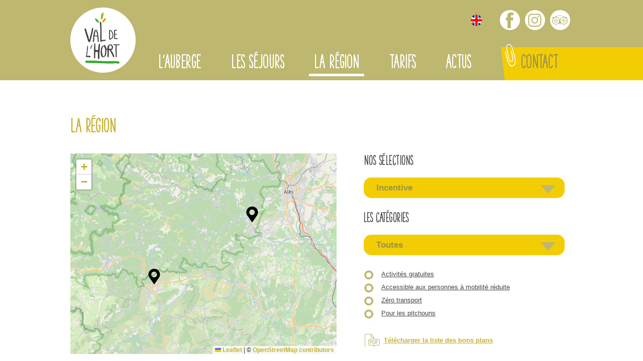

--- FILE ---
content_type: text/html; charset=ISO-8859-15
request_url: https://valdelhort.com/activites.anduze.incentive-56-7.php
body_size: 4779
content:
<!doctype html>
<html lang="fr" class="c56 bp_liste" >
    <head>
        <title>La région - Centre International de séjour - Ethic étapes - Val de l&#039;Hort</title>
        <meta charset="iso-8859-15">
        <meta name="description" content="La région - Centre International de séjour - Ethic étapes - Val de l&#039;Hort">
        <meta name="keywords" content="La région, Centre International de séjour - Ethic étapes - Val de l&#039;Hort">
        <meta name="viewport" content="initial-scale=1.0, width=device-width">
                        <link rel="apple-touch-icon" sizes="57x57" href="/apple-icon-57x57.png">
        <link rel="apple-touch-icon" sizes="60x60" href="/apple-icon-60x60.png">
        <link rel="apple-touch-icon" sizes="72x72" href="/apple-icon-72x72.png">
        <link rel="apple-touch-icon" sizes="76x76" href="/apple-icon-76x76.png">
        <link rel="apple-touch-icon" sizes="114x114" href="/apple-icon-114x114.png">
        <link rel="apple-touch-icon" sizes="120x120" href="/apple-icon-120x120.png">
        <link rel="apple-touch-icon" sizes="144x144" href="/apple-icon-144x144.png">
        <link rel="apple-touch-icon" sizes="152x152" href="/apple-icon-152x152.png">
        <link rel="apple-touch-icon" sizes="180x180" href="/apple-icon-180x180.png">
        <link rel="icon" type="image/png" sizes="192x192"  href="/android-icon-192x192.png">
        <link rel="icon" type="image/png" sizes="32x32" href="/favicon-32x32.png">
        <link rel="icon" type="image/png" sizes="96x96" href="/favicon-96x96.png">
        <link rel="icon" type="image/png" sizes="16x16" href="/favicon-16x16.png">
        <link rel="manifest" href="/manifest.json">
        <meta name="msapplication-TileColor" content="#ffffff">
        <meta name="msapplication-TileImage" content="/ms-icon-144x144.png">
        <meta name="theme-color" content="#ffffff">
        
        <link rel="start" title="Accueil" href="/">
        <link rel="help" title="Politique d'accessibilité" href="/politique.d.accessibilite-8.php">
        
        <link rel="alternate" type="application/rss+xml" hreflang="fr" title="RSS : Actualités Val de l'Hort" href="/rss.actualites-32-rss.php">
        <link rel="stylesheet" media="screen" href="/css.css.css?v=3">
        <link rel="stylesheet" media="screen" href="/css.magnific-popup.css">
<link rel="stylesheet" href="/css.leaflet.1.9.4.css" />
        <link rel="stylesheet" media="print" href="/css.print.css">
        <script>var X_LANG = 'fr';</script>
<script>var X_ELEM = 56;</script>
<script>var X_URL_SITE = 'valdelhort.com';</script>
<script src="/js.jquery.2.2.3.min.js"></script>
<script src="/js.jquery.magnific-popup.min.js"></script>
<script src="/js.js.js?v=1761579137"></script>
<script src="/js.leaflet.1.9.4.js"></script>
<script src="/js.bouncemarker.1.2.3.js"></script>
<script type="text/javascript" src="/js.jquery.address-1.6.min.js?strict=false&wrap=true"></script>
<script type="text/javascript" src="/js.carto.2.php?t=bp&c=1761971520&p1=7"></script>
        <!--[if lt IE 9]><script src="/js.html5shiv-printshiv.js"></script><![endif]-->
    </head>
    
    <body>
        <ul id="skip"><li><a href="/politique.d.accessibilite-8.php" title="Politique d'accessibilité" accesskey="0" rel="nofollow">Politique d'accessibilité</a></li><li><a href="#main" title="Aller au contenu" accesskey="2" rel="nofollow">Aller au contenu</a></li><li><a href="#main_menu" title="Aller au menu" accesskey="3" rel="nofollow" id="skip_menu">Aller au menu</a></li></ul>
        <header id="main_header">
            <a href="/" title="Retour à l'accueil : Centre International de séjour - Ethic étapes - Val de l'Hort" accesskey="1" id="logo"><img src="/img/logo.png" alt="Centre International de séjour - Ethic étapes - Val de l'Hort" title="Centre International de séjour - Ethic étapes - Val de l'Hort"></a>
            
        </header>
        <main id="main" role="main">
            <header>
                <noscript><div>Pour accéder à toutes les fonctionnalités de ce site, vous devez activer JavaScript.<br>Voici les <a href="https://www.enable-javascript.com/fr/">instructions pour activer JavaScript dans votre navigateur Web</a>.</div></noscript>
                <h1>La région</h1>
                            </header>
            <div id="map_canvas"></div>
<div id="search_engine">
                                                            
                    <div class="filtre" id="selection">
                        <h3>Nos sélections</h3>
                        <h4>Incentive</h4>
                        <ul><li class=""><a href="/activites.anduze-56-tous.php" title="Toutes">Toutes</a></li><li class=""><a href="/activites.anduze.sejours.scolaires-56-1.php" title="Séjours scolaires">Séjours scolaires</a></li><li class=""><a href="/activites.anduze.parcs.et.jardins-56-2.php" title="Parcs et jardins">Parcs et jardins</a></li><li class=""><a href="/activites.anduze.au.secours.il.pleut-56-11.php" title="Au secours, il pleut !">Au secours, il pleut !</a></li><li class="actif"><a href="/activites.anduze.incentive-56-7.php" title="Incentive">Incentive</a></li><li class=""><a href="/activites.anduze.bienvenue.en.terre.protestante-56-10.php" title="Bienvenue en terre protestante!">Bienvenue en terre protestante!</a></li></ul>
                    </div>     
                                                                                    
                    <div class="filtre" id="categorie">
                        <h3>Les catégories</h3>
                        <h4>Toutes</h4>
                        <ul><li class="actif"><a href="/activites.anduze.incentive-56-7-tous.php" title="Toutes">Toutes</a></li><li class=""><a href="/activites.anduze.incentive.nature-56-7-1.php" title="Nature">Nature</a></li><li class=""><a href="/activites.anduze.incentive.activites.sportives-56-7-2.php" title="Activités sportives">Activités sportives</a></li><li class=""><a href="/activites.anduze.incentive.terroir.et.artisanat-56-7-3.php" title="Terroir et artisanat">Terroir et artisanat</a></li><li class=""><a href="/activites.anduze.incentive.histoire.et.traditions-56-7-4.php" title="Histoire et traditions">Histoire et traditions</a></li><li class=""><a href="/activites.anduze.incentive.art-56-7-5.php" title="Art">Art</a></li><li class=""><a href="/activites.anduze.incentive.autres-56-7-6.php" title="Autres">Autres</a></li></ul>
                    </div>     
                                                                                    <a href="/activites.anduze.incentive.activites.gratuites-56-7--3.php" title="Activités gratuites" class="filtre_spec ">Activités gratuites</a>
                                                                                    <a href="/activites.anduze.incentive.accessible.aux.personnes.a.mobilite.reduite-56-7---4.php" title="Accessible aux personnes à mobilité réduite" class="filtre_spec ">Accessible aux personnes à mobilité réduite</a>
                                                                                    <a href="/activites.anduze.incentive.zero.transport-56-7----5.php" title="Zéro transport" class="filtre_spec ">Zéro transport</a>
                                                                                    <a href="/activites.anduze.incentive.pour.les.pitchouns-56-7-----6.php" title="Pour les pitchouns" class="filtre_spec ">Pour les pitchouns</a>
                                                    <a href="/bons.plans.pdf-58-7.php" title="Télécharger la liste des bons plans" class="bt pdf" target="_blank">Télécharger la liste des bons plans</a>
    </div>
    <div id="liste_bp">
        <h2>3 bons plans</h2>
        <ul>
                                                <li><h3>A</h3>
                        <ul>
                                                            <li><a href="/activites.de.pleine.nature.avec.pierre.and.eau.ganges-57-133.php" title="Activités de pleine nature avec Pierre &amp; Eau (GANGES)" id="bp_133">Activités de pleine nature avec Pierre & Eau</a></li>
                                                    </ul>
                    </li>
                                                                <li><h3>T</h3>
                        <ul>
                                                            <li><a href="/trottinette.electrique.tout.terrain.trott.in.gard.ales-57-128.php" title="Trottinette électrique tout terrain : trott'in Gard (Alès)" id="bp_128">Trottinette électrique tout terrain : trott'in Gard</a></li>
                                                    </ul>
                    </li>
                                                                <li><h3>V</h3>
                        <ul>
                                                            <li><a href="/vertigo.aventure.activites.de.pleine.nature-57-19.php" title="Vertigo Aventure : activités de pleine nature ()" id="bp_19">Vertigo Aventure : activités de pleine nature</a></li>
                                                    </ul>
                    </li>
                                    </ul>
    </div>


        </main>
        <button id="btn_nav">Afficher le menu</button>
        <nav id="nav" role="navigation">
            <a href="#main" id="go_main" title="Aller au contenu">Aller au contenu</a>
            <aside>
            	<ul id="LangSelector"><li class=" actif"><a href="/bons.plans-56.php" id="lang_fr" title="La r&eacute;gion">fr</a></li><li class=""><a href="/en/best.deals-56.php" id="lang_en" title="La r&eacute;gion">en</a></li></ul>            	<ul id="nav_options">
                    <li id="fb_header"><a href="https://www.facebook.com/valdelhort" title="Page Facebook du Val de l'Hort">Page Facebook du Val de l'Hort</a></li>
                    <li id="insta_header"><a href="https://www.instagram.com/valdelhort/" title="Profil Instagram du Val de l'Hort">Profil Instagram du Val de l'Hort</a></li>
                    <li id="trip_header"><a href="https://www.tripadvisor.fr/Hotel_Review-g230041-d1633465-Reviews-Val_de_l_Hort-Anduze_Gard_Languedoc_Roussillon.html" title="Page Tripadvisor du Val de l'Hort">Page Tripadvisor du Val de l'Hort</a></li>
            	</ul>
            </aside>
            <div id="main_menu"><ul id="m2" class=""><li id="em34100" class=" first"><a href="/l.auberge-34100-1.php" title="L'auberge">L'auberge</a><ul id="m34100" class=" first"><li id="em353900" class=" first"><a href="/hebergement-353900-1-39.php" title="Hébergement">Hébergement</a><li id="em353800"><a href="/restauration-353800-1-38.php" title="Restauration">Restauration</a><li id="em3531900"><a href="/notre.accessibilite.aux.p.s.h-3531900-1-319.php" title="Notre accessibilité aux P.S.H">Notre accessibilité aux P.S.H</a><li id="em3530000"><a href="/equipements.and.services-3530000-1-300.php" title="Équipements &amp; services">Équipements &amp; services</a><li id="em3530900"><a href="/labels.and.agrements-3530900-1-309.php" title="Labels &amp; agréments">Labels &amp; agréments</a><li id="em354100"><a href="/qui.sommes.nous-354100-1-41.php" title="Qui sommes nous ?">Qui sommes nous ?</a><li id="em63"><a href="/galeries.de.photos-63.php" title="REDIRECTION">Galeries de photos</a></li><li id="em3531500"><a href="/foire.aux.questions-3531500-1-315.php" title="Foire aux questions">Foire aux questions</a><li id="em3531800" class=" last"><a href="/acces-3531800-1-318.php" title="Accès">Accès</a></ul></li><li id="em34200"><a href="/les.sejours-34200-2.php" title="Les séjours">Les séjours</a><ul id="m34200"><li id="em59" class=" first"><a href="/classes.de.decouvertes-59.php" title="Classes de découvertes">Séjours scolaires</a><li id="em3530700"><a href="/sejours.adaptes-3530700-2-307.php" title="Séjours adaptés">Séjours adaptés</a><li id="em3531000"><a href="/cousinades.and.familles-3531000-2-310.php" title="Cousinades &amp; familles">Cousinades &amp; familles</a><li id="em3530300"><a href="/camps.sejours.et.colonies-3530300-2-303.php" title="Camps, séjours et colonies">Camps, séjours et colonies</a><li id="em3530500"><a href="/sejours.touristiques-3530500-2-305.php" title="Séjours touristiques">Séjours touristiques</a><li id="em3530600"><a href="/seminaires.and.formations-3530600-2-306.php" title="Séminaires &amp; formations">Séminaires &amp; formations</a><li id="em353000"><a href="/sejours.sportifs-353000-2-30.php" title="Séjours sportifs">Séjours sportifs</a><li id="em353400"><a href="/paroisses.and.catechumenes-353400-2-34.php" title="Paroisses &amp; catechumènes">Paroisses &amp; catechumènes</a><li id="em3531100"><a href="/stage.de.chorale.and.musique-3531100-2-311.php" title="Stage de chorale &amp; musique">Stage de chorale &amp; musique</a><li id="em353600" class=" last"><a href="/sejours.de.motards-353600-2-36.php" title="Séjours de motards">Séjours de motards</a></ul></li><li id="em56" class=" actif"><a href="/bons.plans-56.php" title="La région">La région</a><li id="em34400"><a href="/tarifs-34400-4.php" title="Tarifs">Tarifs</a><ul id="m34400"><li id="em3531200" class=" first"><a href="/tarifs.2025-3531200-4-312.php" title="Tarifs 2025">Tarifs 2025</a><li id="em3531300" class=" last"><a href="/tarifs.2026-3531300-4-313.php" title="Tarifs 2026">Tarifs 2026</a></ul></li><li id="em32"><a href="/actus-32.php" title="Actualités">Actus</a><li id="em13" class=" last"><a href="/contact-13.php" title="Contact">Contact</a></li></ul></div>
                    </nav>
        <footer id="footer">
            <ul id="logos_footer" class="flex">
                <li><a href="https://ymcafrance.fr/" title="YMCA France"><img src="/img/css/logo_ymca.jpg" alt="YMCA France"></a></li>
                <li><a href="http://www.ethic-etapes.fr/" title="Ethic étapes"><img src="/img/css/logo_ethic_etapes.png" alt="Ethic étapes"></a></li>
                <li><a href="http://www.tourisme-handicaps.org/" title="Tourisme et Handicap"><img src="/img/css/label_tourisme-handicap.jpg" alt="Tourisme et Handicap"></a></li>
                <li><a href="https://www.unat-occitanie.fr/" title="Unat, tourisme social et solidaire"><img src="/img/css/logo_unat_occitanie.jpg" alt="Unat, tourisme social et solidaire"></a></li>
                <li><a href="http://www.education.gouv.fr/" title="Ministère de l'Education Nationale"><img src="/img/css/logo_ministere-education-nationale.jpg" alt="Ministère de l'Education Nationale"></a></li>
                <li><a href="https://ffvelo.fr/" title="Fédération française de cyclotourisme"><img src="/img/css/logo_FFCT.jpg" alt="Fédération française de cyclotourisme"></a></li>
            </ul>
            <div id="footer_menu">
                <ul id="m3" class=""><li id="em55" class=" first"><a href="/livre.d.or-55.php" title="ARTICLE FIXE">Livre d'or</a></li><li id="em39"><a href="/galeries.de.photos-39.php" title="Galeries de photos">Galeries de photos</a><li id="em4"><a href="/contact-13.php" title="">Contact</a></li><li id="em37"><a href="/liens-37.php" title="Liens">Liens</a></li><li id="em5"><a href="/mentions.legales-5.php" title="ARTICLE FIXE" accesskey="6">Mentions légales</a></li><li id="em64"><a href="/traitement.de.vos.donnees-64.php" title="ARTICLE FIXE">Traitement de vos données</a></li><li id="em6"><a href="/credits-6.php" title="Conception et réalisation du site internet" accesskey="">Crédits</a></li><li id="em8" class=" last"><a href="/politique.d.accessibilite-8.php" title="Politique d'accessibilité">Politique d'accessibilité</a></li></ul>                <p>Association Loi 1901 / TVA non applicable / Article 293 B du code générale des impôts - Agrément tourisme n&ordm; IM075100375</p>
            </div>            
        </footer>
                    <script type="text/javascript">
              var _paq = _paq || [];
              _paq.push(['trackPageView']);
              _paq.push(['enableLinkTracking']);
              (function() {
                var u='//stats.valdelhort.com/';
                _paq.push(['setTrackerUrl', u+'js/']);
                _paq.push(['setSiteId', 59]);
                var d=document, g=d.createElement('script'), s=d.getElementsByTagName('script')[0]; g.type='text/javascript';
                g.defer=true; g.async=true; g.src=u+'js/'; s.parentNode.insertBefore(g,s);
              })();
            </script>
            <noscript><p><img src="//stats.valdelhort.com/js/?idsite=59" style="border:0;" alt="" /></p></noscript>
                                
    </body>
</html>

--- FILE ---
content_type: text/css
request_url: https://valdelhort.com/css.css.css?v=3
body_size: 9329
content:
/*=====================*\
    INIT ELEMENTS
\*=====================*/
*{	box-sizing:border-box;}
a { transition: all ease 0.5s; }
html[lang]{	font-size:100%;background-color:#FFF;}
html{ font-size:100%;} /* Pour TinyMce */
body{			
	font-size:13px;
	font-family:Verdana, Arial, Helvetica, sans-serif;
	padding:0;
	margin:0;
	background:#fff;
	color:#474747;
	line-height:1.3;
	min-width: 320px;
	position: relative;
}
form{ margin:0;}
ul,ol,dl{ padding:0;margin:0;}
ol li{ list-style: decimal outside;}
ul li{ list-style: disc outside;}
li,dd,blockquote{ margin-left:2em;}
dt{ font-weight:bold;}
a img{			border:0;}
ins{ text-decoration:none;}
del{ text-decoration:line-through;}
abbr,acronym{ border-bottom:1px dotted #000;cursor:help;}
table{ border:1px solid #333;}
td,th{ vertical-align:middle;padding:0.2em;border:1px solid #333;}
form,fieldset{ margin:0;padding:0;border:0;}
label{ cursor:pointer;}
input,select,textarea{  font-size:1em;font-family:inherit;}
kbd{ border:1px solid #BBB;padding:0 1px;}
/*=====================*\
    CLASSES GÉNÉRALES
\*=====================*/
.aright{ text-align:right;}
.aleft{	text-align:left;}
.acenter{ text-align:center;}
.fleft{	float:left;}
.fright{ float:right;}
.fnone{	float:none;clear:both;}
.clear{ clear:both;}
.c{	display:none;}
.v{	display:block;}
.inbl{ display:inline-block;}
.flex{
	display: -webkit-box;
    display: -moz-box;
    display: -ms-flexbox;
    display: -webkit-flex;    
    display: flex;
}
.disabled{ pointer-events: none;}
/*=====================*\
    POLICES
\*=====================*/
@font-face {
    font-family: 'SpecialFont';
    src: url('/fonts/SpecialFont.eot');
    src: url('/fonts/SpecialFont.eot?#iefix') format('embedded-opentype'),
         url('/fonts/SpecialFont.woff2') format('woff2'),
         url('/fonts/SpecialFont.woff') format('woff'),
         url('/fonts/SpecialFont.ttf') format('truetype'),
         url('/fonts/SpecialFont.svg#SpecialFont') format('svg');
    font-weight: normal;
    font-style: normal;
}
/*========================*\
    ACCESSIBILITE & PRINT
\*========================*/
#skip,
#go_main{ display:block;position:absolute;top:0;left:0;margin:0;padding:0;}
#skip li{ list-style:none;margin:0;padding:0;display:inline;width:auto;}
#skip a{ position:relative;padding:1px 2px;margin:1px 4px;top:-1000px;left:0;}
#go_main{ display:none;padding:1px 2px;margin:1px 4px;}
#skip a:active,
#skip a:focus,
#skip a:hover,
#go_main:active
#go_main:focus,
#go_main:hover{ top:0;color:#FFF;text-decoration:none;background-color:#FF5533;z-index:100;font-weight:bold;}
.print_only,
#logo_print{ display:none !important; visibility:hidden !important;}
/*=====================*\
    ALERTES
\*=====================*/
noscript div,
#message{
    margin:15px 0 25px 0;
    clear:both;
    padding:10px;
    border-radius:5px;
    color:#FFF;
    font-weight:bold;
    text-indent:25px;
    line-height:2em;
    font-size:1.2em;
	background:url(/img/css/error.png) no-repeat 12px 18px #ff3019; /* Old browsers */
	background:url(/img/css/error.png) no-repeat 12px 18px,-moz-linear-gradient(top,  #ff3019 0%, #cf0404 100%); /* FF3.6+ */
	background:url(/img/css/error.png) no-repeat 12px 18px,-webkit-gradient(linear, left top, left bottom, color-stop(0%,#ff3019), color-stop(100%,#cf0404)); /* Chrome,Safari4+ */
	background:url(/img/css/error.png) no-repeat 12px 18px,-webkit-linear-gradient(top,  #ff3019 0%,#cf0404 100%); /* Chrome10+,Safari5.1+ */
	background:url(/img/css/error.png) no-repeat 12px 18px,-o-linear-gradient(top,  #ff3019 0%,#cf0404 100%); /* Opera 11.10+ */
	background:url(/img/css/error.png) no-repeat 12px 18px,-ms-linear-gradient(top,  #ff3019 0%,#cf0404 100%); /* IE10+ */
	background:url(/img/css/error.png) no-repeat 12px 18px,linear-gradient(to bottom,  #ff3019 0%,#cf0404 100%); /* W3C */
}
noscript div a,
noscript div a:focus,
noscript div a:hover,
#message a,
#message a:focus,
#message a:hover{
    color:#FFF !important;
}
/*=====================*\
    HEADER
\*=====================*/
#main_header {
    position: relative;
    height: 160px;
    background-color: #bdb76f;
}
#logo {
    position: absolute;
    left: 50%;
    margin-left: -500px;
    top: 15px;
    z-index:2;
}
/*=====================*\
    NAVIGATION
\*=====================*/
/*- COMMUNS ---------*/
#nav aside,
#nav_options,
#m2 {
	display: -webkit-box;
    display: -moz-box;
    display: -ms-flexbox;
    display: -webkit-flex;    
    display: flex;
}
#LangSelector li,
#nav_options li,
#m2 li,
#second_menu li {
    margin-left: 0;
    list-style: none;
}
#m2 li a,
#second_menu li a {
    display:block;
    text-transform: uppercase;
    font-family: 'SpecialFont';
    text-decoration: none;
}
/*- NAV ASIDE ---------*/
#nav aside {
    position: absolute;
    right: 50%;
    margin-right: -500px;
    top: 20px;
    -ms-align-items: center;
    -webkit-align-items: center;
    align-items: center;
}
/* LANGUES */
#LangSelector { margin-right: 30px; }
#LangSelector li.actif { display: none; }
#LangSelector a { 
    display: block; 
    width: 23px;
    height: 23px;
    background: url(/img/css/drapeaux.png) 0 0 no-repeat;
    text-indent: -99999px;
}
#LangSelector a#lang_en { background-position: 0 -23px; }
/* MÉDIAS SOCIAUX */
#nav_options li { margin: 0 5px; }
#nav_options li a {
    display: block;
    width: 40px;
    height: 40px;
    background-image: url(/img/css/pictos_sociaux.png);
    background-repeat: no-repeat;
    background-color: #fff;
    border-radius: 50%;
    text-indent: -99999px;
}
#fb_header a { background-position: 0 0; }
#trip_header a { background-position: 0 -40px; }
#g_header a { background-position: 0 -80px; }
#insta_header a {  background-position: 0 -124px; }
#nav_options li a:hover,
#nav_options li a:focus { background-color: #f3cd04; }

/*- MENU MOBILE ---------*/
#btn_nav { 
    display: none; 
    border:none;
    background: url(/img/css/hamburger.png) 50% 50% no-repeat;
    background-size: 100% auto;
    width: 45px;
    height: 45px;
    cursor: pointer;
    position: absolute;
    top: 90px;
    right: 2%;
    text-indent: -99999px;
}
/*- MAIN MENU -----------*/
#main_menu {
    position: absolute;
    width: 100%;
    left: 0;
    padding-left: calc(50% - 335px);
    top: 87px;
}
#m2 li { 
	margin: 0 20px; 
	padding-top: 7px;
}
#m2 li.first { margin-left: 0; }
#m2 li#em13 { 
	padding-left: 30px;
	background: url(/img/css/trombone.png) 0 0 no-repeat;
	-ms-flex-grow: 1;
	-webkit-flex-grow: 1;
	flex-grow: 1;
	margin: 0 0 0 30px;
}
#m2 li a {
    color: #fff;
    font-size: 2.8em;
    padding: 13px 10px 0 10px;
    line-height: 1.1em;
}
#m2 li#em13 a {
	height: 66px;
	background: url(/img/css/fond_contact.gif) 0 0 repeat-x;
	color: #99934c;
}
#m2 li a:hover,
#m2 li a:focus,
#m2 li.actif a { border-bottom: 5px solid #fff;}
#m2 li#em13 a:hover,
#m2 li#em13 a:focus,
#m2 li#em13.actif a { border-bottom: none; }
#m2 li ul { display: none;}
/*- MENU VERTICAL -------*/
#second_menu {
	position: absolute;
	top: 200px;
	padding-top: 120px;
	left: calc(50% - 500px);
	width: 260px;
	background: url(/img/css/sprite_illus.jpg) 0 0 no-repeat;
}
.level34200 #second_menu { background-position: -260px 0;}
.level34300 #second_menu { background-position: -520px 0;}
.level34400 #second_menu { background-position: -780px 0;}
.level342 #second_menu { background-position: -1040px 0;}
#second_menu ul {
	padding-bottom: 30px;
	background: url(/img/css/border_menuv.png) 0 100% no-repeat;
}
#second_menu li a {
	font-size: 1.9em;
	color: #000;
	line-height: 1.5em;
	letter-spacing: 0.03em;
}
#second_menu li a:hover,
#second_menu li a:focus,
#second_menu li.actif a { color: #c6b031; }
/*=====================*\
    MAIN
\*=====================*/
#main,
.c2.HTTPError #main {
    width: 1000px;
    min-height: 500px;
    margin: 0 auto;
    padding-top: 70px;
}
.menus_v #main { padding-left: 330px; }
.c2 #main { 
	width: 100%; 
	padding: 0;
}
.c32 #main,
.articles_a_detail #main { position: relative; }
/* TITRES -------*/
#main header h1 { margin-top: 0; }
#main h1{ 
    font-family: 'SpecialFont';
    font-size:3em;
    font-weight: normal;
}
#main h2{ font-size:1.4em;}
#main h1,
#main h2 { color: #c6b031;}
#main h3{ font-size:1.2em;}
#main h4,
#main h5,
#main h6{ font-size:1em;}
/* VIDÉOS -------*/
#main #aff_video{ text-align:center;}
#main #aff_video .legende{ font-style:italic;}
#main a.v_video{ 
    background:url(/img/videos/vignette.type.jpg) 0 0 no-repeat;
    display:block;
    padding:105px 0 0 0;
}
/* IMAGES -------*/
#main img{  max-width:100%;}
#main img.fleft{ margin:10px 10px 10px 0px;}
#main img.fright{ margin:10px 0px 10px 10px;}
#main img.fnone{ margin:10px 0px 10px 0px;}
#main img.p100{ max-width:100%;}
#main img.p50{ max-width:50%;}
#main img.haut{ margin-top:0 !important;}
/* LIENS -------*/
#main a,
#main a:visited{
    color:#c6b031;
    font-weight: bold;
}
#main a:hover,
#main a:focus{ text-decoration:none;}
a strong {
    font-weight:bold;
}
/*- LISTES ---------*/
#main li {
    padding-left:20px ;
    margin-left: 0;
    margin-bottom: 5px;
    list-style: none;
    background: url(/img/css/puce_liste.png) 0 2px no-repeat;
}
/*- BLOCKQUOTE ---------*/
#main blockquote:before {
    content: "";
    position: absolute;
    width: 45px;
    height: 70px;
    top: -40px;
    left: 15px;
    background: url(/img/css/picto_blockquote.png) 0 0 no-repeat;
}
#main blockquote {
    margin: 80px 0 40px 0;
    padding: 35px 80px;
    background: #f5f2e3;
    position: relative;
}
#main blockquote * { 
    color: #969047; 
    margin-top: 0;
}
/*- TABLEAUX ---------*/
#main table{ 
    margin: 40px 0;
    width:100%;
    border:none;
    border-spacing: 3px 5px;
}
#main table td,
#main table th {
    padding: 15px 5px;
    text-align: center;
    border:none;
}
#main table thead tr td,
#main table thead tr th { 
    background: #d1cbae;
    border: 1px solid #d1cbae;
    color: #fff;
    font-weight: bold;
}
#main table tbody td{ border:1px solid #c7c7c7;}
/*- RSS ---------*/
#main .rss {
    display: block;
    width: 35px;
    height: 35px;
    border-radius: 50%;
    background:url(/img/css/feed.png) 8px 6px no-repeat #bdb76f;
    background-size: 20px;
    text-indent: -99999px;
    position: absolute;
    top: 70px;
    right: 0;
}
#main .rss:hover,
#main .rss:focus{ background-color:#f3cd04;}
/*- FORMULAIRES ---------*/
#main fieldset,
#main legend,
#main label {  margin:0;}
#main fieldset{ border:none;}
#main legend{
    font-size:1.5em;
    font-weight: bold;
    margin-bottom: 20px;
}
#main label{ margin-bottom: 20px;}
#main label,
#main label input,
#main label textarea,
#main label select,
#main label span.etiquette { display:block;}
#main label input,
#main label textarea,
#main label select{
    width: 100%;
    margin-top: 5px;
    border-radius: 5px;
    padding: 5px 10px;
    border:1px solid #bdb76f;
}
#main label textarea{
    vertical-align:top;
    height:75px;
    font-size:1em;
}
#main label span.colon { display: none; }
#main label span.star,
#main p.conseil { color: #da6161;}
#main input.bt{
    width:auto;
    border:none;
    cursor:pointer;
    font-family: 'SpecialFont';
    font-weight: normal;
    color: #99934c;
    font-size: 2em;
    padding: 10px 25px;
    border-radius: 15px;
    background: #f3cd04;
    transition: all ease 0.5s;  
}
#main input.bt:hover,
#main input.bt:focus { 
	color: #fff;
	background-color: #99934c;
}
#main input.coche{
    width:auto;
}
#main label.a_verifier{
    background:url(/img/css/error.png) no-repeat 100% 0px;
}
#main label.a_verifier input,
#main label.a_verifier textarea,
#main label.a_verifier select{
    border:1px solid #900;
}
/*=====================*\
    ACCUEIL
\*=====================*/
.c2 #main header h1{
    display:none;
}
.c2.HTTPError #main header h1 { display: block;}
/* ANIMATION -------*/
#animation_frame{
    width:1000px;
    margin: 0 auto;
    height: 420px;
    overflow:hidden;
    position:relative;
    z-index: 90;
}
#animation_diapos,
#animation_diapos li,
#animation_diapos li img {
    margin:0;
    padding:0;
}
#animation_diapos li,
#puces_animation li { 
	list-style:none;
	background:none;
}
#animation_diapos li{
    position:absolute;
    top:0;
    left:0;
    width:100%;
}
#animation_diapos li img { display: block; }
#animation_diapos .titre{
	position: absolute;
	right: 0;
	top: 80px;
	max-width: 280px;
	font-size: 3.7em;
	font-family: 'SpecialFont';
	font-weight: normal;
	text-transform: uppercase;
	color: #94b339;
	transform: rotate(-2deg);
	margin: 0;
}
#animation_diapos li.type1 h2.titre{ display: none;}
#animation_diapos .titre hr {
	border-bottom: 8px solid #94b339;
	border-top: none;
	background: none;
	color: #94b339;
	transform: rotate(-3deg);
	margin-bottom: 0;
	margin-top: 15px;
}
/* Puces */
#puces_animation {
	position: absolute;
	bottom: 30px;
	text-align: center;
	width: 100%;
	z-index: 100;
}
#puces_animation li {
	display: inline-block;
	vertical-align: top;
}
#puces_animation li a {
	display: block;
	background: #fff;
	width: 20px;
	height: 20px;
	border-radius: 50%;
	font-size: 0;
	color: transparent;
}
#puces_animation li a:hover,
#puces_animation li a:focus,
#puces_animation li.actif a { background: #c6b031; }
/*- ENCART -------*/
#home_content {
	background-image: url(/img/css/haut_encart_accueil.png),url(/img/css/bas_encart_accueil.png);
	background-position: 0 0, 0 100%;
	background-repeat: repeat-x;
	padding: 11px 0 13px 0;
	position: relative;
	margin-top:-20px;
	z-index: 200;
}
#blocks_content { 
	padding: 20px 0 40px 0;
	background-color: #e9e6d6;
	-ms-justify-content: center;
	-webkit-justify-content: center;
	justify-content: center;
}
/* COMMUN */
.block_content {
	width: 300px;
	margin-right: 50px;
}
.block_content:last-child { margin-right: 0; }
.block_content h1,
.block_content h2 { margin-top: 0; }
#home_focus h2,
#home_news h2 {
    font-family: 'SpecialFont';
    font-size: 3.5em;
    font-weight: normal;
    margin-bottom: 10px;
    text-align: center;
}
#home_focus h1,
#home_news h1 {
	font-size:1.1em ;
	font-family:Verdana, Arial, Helvetica, sans-serif;
	color: #474747;
	font-weight: bold;
}
.block_insert {
	background: #fff;
	border-radius: 5px;
	-webkit-box-shadow: 1px 1px 3px 0 rgba(0,0,0,0.11) ;
  	box-shadow: 1px 1px 3px 0 rgba(0,0,0,0.11) ;
  	min-height: 420px;
}
/* BLOC INTRO */
#home_intro {
	padding-top: 130px;
	background: url(/img/css/illus_intro_home.png) 0 0 no-repeat;
	font-weight: bold;
}
#home_intro h1 { 
	font-size:4.6em;
	margin-bottom: 0;
	font-weight: normal;
}
/* BLOC FOCUS */
#home_focus .block_insert,
#news_text {
  	padding: 25px 25px 20px 25px;
}
#focus_text { border-bottom: 15px solid #c6b031;}
/* BLOC ACTU */
#home_news h2 a,
#news_date { color: #99934c;}
#home_news h2 a {
	font-weight: normal;
	text-decoration: none;
}
#main #home_news .block_insert {
	display: block;
	font-weight: normal;
	color: #474747;
	text-decoration: none;
}
#home_news img { 
	margin: 0; 
	border-top-right-radius: 5px;
	border-top-left-radius: 5px;
}
#news_date { 
	margin:0;
	font-weight: bold;
}
/*=====================*\
 NEWS / THEME / CLASSES
\*=====================*/
/*- LISTE -------------*/
#curses_list { margin-top: 40px; }
#news_list a,
#news_list a:visited,
#theme_list a,
#theme_list a:visited,
#curses_list a,
#curses_list a:visited {
	display: block;
	text-decoration: none;
	color: #474747;
	font-weight: normal;
}
#news_list a,
#news_list a:visited {	min-height: 240px;}
#theme_list a,
#theme_list a:visited { margin-bottom: 40px; }
#curses_list a,
#curses_list a:visited { 
	min-height: 180px;
	margin-bottom: 20px; 
}
#news_list a:hover,
#news_list a:focus,
#theme_list a:hover,
#theme_list a:focus,
#curses_list a:hover,
#curses_list a:focus { 
	color: #c6b031;
	text-decoration: none; 
}
#news_list a h1,
#theme_list a h1,
#curses_list a h1 {
	font-size:1.4em ;
	font-weight: bold;
	font-family:Verdana, Arial, Helvetica, sans-serif;
	color: #474747;
	transition: 0.5s ease color;
}
#theme_list a:hover h1,
#theme_list a:focus h1,
#curses_list a:hover h1,
#curses_list a:focus h1 { color: #c6b031;}
#news_list a img.fleft,
#theme_list a img.fleft,
#curses_list a img.fleft { margin: 0 20px 10px 0; }
#theme_list a hr {
	font-size: 0;
	color: #fff;
	background: #fff;
	border:none;
	clear: left;
}
/* Liste classes */
#main a.pdf,
#main a.house { display: block;}
#main a.pdf {
	background: url(/img/css/pdf.png) 0 0 no-repeat;
	padding: 8px 5px 5px 40px;
}
#main a.house {
	background: url(/img/css/house.png) 0 0 no-repeat;
	padding: 10px 5px 6px 40px;
	margin-bottom: 10px;
}
/*- DETAIL ------------*/
.articles_a_detail #main header h1 { padding-right: 50px; }
/*=====================*\
    GALERIE PHOTOS
\*=====================*/
#photos { 
	margin-top: 40px; 
	-ms-flex-wrap: wrap;
	-webkit-flex-wrap: wrap;
	flex-wrap: wrap;
}
#photos li {
	width: 28.5%;
	margin-bottom: 40px;
	margin-right: 7.25%;
	padding-left: 0;
	background: none;
}
#photos li:nth-child(3n) { margin-right: 0;}
#photos li a h3 { 
	margin-bottom: 0;
	margin-top: 5px; 
	color: #474747;
	transition: all ease 0.5s;
	text-align: center;
}
#photos li a:hover,
#photos li a:focus { text-decoration: none;}
#photos li a:hover h3,
#photos li a:focus h3 { color: #c6b031; }
#photos li a img { 
	display: block;
	margin: 0 auto; 
}
/*=====================*\
  CONTACT / BONS PLANS
\*=====================*/
/*- COMMUNS ------------*/
#block_form,
#map_canvas,
#search_engine {
    display: inline-block;
    vertical-align: top;
}
#block_form,
#search_engine { width: 40%;}
#search_engine,
#block_form + #map_canvas { margin-left: 5%;}
#map_canvas {
    width: 53%;
    height:400px;
}
/*- CONTACT-------------*/
.c4 header+h2 { display: none; }
#block_form + #map_canvas { margin-top:65px ;} 
/*- BONS PLANS-----------*/
/* Pop in */
.white-mfp .mfp-content {
    position: relative;
    background: #FFF;
    padding: 20px 0 0 0;
    width: auto;
    max-width: 980px;
    min-width: 320px;
    margin: 20px auto;
}
#detail_bp { padding: 15px;}
#detail_bp h1{
    margin:0 0 15px 0;
    font-family: 'SpecialFont';
    font-size:3em;
    font-weight: normal;
    color: #c6b031;
}
#detail_bp a,
#detail_bp a:visited{
	color:#c6b031;
	text-decoration:none;
}
#detail_bp a:hover,
#detail_bp a:focus{ text-decoration:underline;}
#detail_bp li {
  	padding-left:20px ;
    margin-left: 0;
    margin-bottom: 5px;
    list-style: none;
    background: url(/img/css/puce_liste.png) 0 2px no-repeat;
}
#detail_bp #images img,
#detail_bp #colG,
#detail_bp #colD {
    display:inline-block;
    vertical-align:top;
}
#detail_bp #colG { width:55%;}
#detail_bp #colD { 
	width:41%;
	margin-left: 3%;
}
#detail_bp #coordonnees:before {
    content: "";
    position: absolute;
    width: 45px;
    height: 70px;
    top: -40px;
    left: 15px;
    background: url(/img/css/picto_blockquote.png) 0 0 no-repeat;
}
#detail_bp #coordonnees {
    margin: 10px 0 25px 0;
    padding: 35px 35px 35px 80px;
    background: #e9e6d6;
    position: relative;
}
#detail_bp #specs * {
	display: inline-block;
    margin: 0 0 5px 0;
}
#detail_bp #specs *:before { content: '#';}
#detail_bp #specs h4 { 
	font-size: 1.2em;
	color: #c6b031;
}
#detail_bp #specs h5 { 
   font-size: 1.1em;
   color: #f3cd04;
}
#detail_bp #specs h6 { font-size: 1em;}
#detail_bp #images img { 
	width:48%;
	margin-top: 10px;
}
#detail_bp #images img:nth-child(2n) { margin-left: 3%; }
#detail_bp .adresse strong { font-size:1.2em;}
#detail_bp .contacts { margin-top: 10px; }
/* Détail normal */
.bp_detail #detail_bp { padding:0;}
/* Filtres */
#search_engine h3 {
	margin-top: 0;
	margin-bottom: 15px;
	font-family: 'SpecialFont';
    font-weight: normal;
    font-size: 2em;
}
#search_engine h4 {
	width: 100%;
	color: #99934c;
    font-size: 1.3em;
    padding: 10px 25px;
    margin: 0;
    border-radius: 15px;
    transition: all ease 0.5s;  
	cursor: pointer;
	background: url(/img/css/arrow_select.png) 95% 10px no-repeat #f3cd04;  
}
#search_engine h4.active { 
	color: #fff;
	background-position: 95% -65px;
	background-color: #bdb76f;
	border-bottom-left-radius: 0;
	border-bottom-right-radius: 0;
}
#selection,
#categorie { 
	position: relative; 
	margin-bottom: 25px; 
}
#selection ul,
#categorie ul {
	position: absolute;
	top: 91px;
	left: 0;
	width: 100%;
	z-index: 2;
	display: none;
}
#selection li,
#categorie li {
	margin-bottom: 0;
    background: none;
    padding-left: 0;
}
#selection a,
#selection a:visited,
#categorie a,
#categorie a:visited {
	display: block;
	padding: 10px 15px;
	color: #fff;
	border: 1px solid #a6a49d;
	border-top: none;
    background: #908d84;
}
#selection a:hover,
#selection a:focus,
#selection li.actif a,
#categorie a:hover,
#categorie a:focus,
#categorie li.actif a {
	color: #908d84;
	background: #fff;
	text-decoration: none;
}
/* Filtres autres */
.filtre_spec {
	display: block;
	padding: 5px 0 5px 35px;
	background: url(/img/css/btn_radio.png) 0 5px no-repeat;
}
#main a.filtre_spec {
	color: #474747;
	font-weight: normal;
}
#main a.filtre_spec.actif,
#main a.filtre_spec:hover,
#main a.filtre_spec:focus { 
	background-image: url(/img/css/btn_radio_checked.png); 
	color: #bdb76f;
	font-weight: bold;
	text-decoration: none;
}
.c56 #main a.pdf { margin-top: 25px; }
/* Liste */
#liste_bp ul {
    overflow: visible;
    -moz-column-count: 4;
    -webkit-column-count: 4;
    column-count: 4;
    -moz-column-gap: 35px;    
    -webkit-column-gap: 35px;
    column-gap: 35px;
}
#liste_bp ul ul { 
	margin-bottom: 20px; 
	-moz-column-count: 1;
    -webkit-column-count: 1;
    column-count: 1;
}
#liste_bp li {
    margin: 0;
    padding: 0;
    background: none;
}
#liste_bp h3 {
    color: #fff;
    background: #bdb76f;
    padding: 7px 15px;
    margin: 0;
}
#liste_bp a,
#liste_bp a:visited {
	font-weight: normal;
	color: #474747;
}
#liste_bp a:before { content: '- '; }
#liste_bp a:hover,
#liste_bp a:focus { 
	color: #c6b031; 
	text-decoration: none;
}
/*=====================*\
    LISTE LIENS
\*=====================*/
#main .lien_link,
#main .lien_link:visited { 
    text-decoration: none; 
    color: #474747;
}
#main .lien_link:hover,
#main .lien_link:focus { color: #c6b031; }
.lien_img { display: block; }
/*=====================*\
    FOOTER
\*=====================*/
#footer {
	background: url(/img/css/border-image_footer.png) 0 0 repeat-x;
	padding-top: 50px;
	margin-top: 40px;
	clear: both;
}
.c2 #footer { 
	background: none; 
	padding-top: 20px;
	margin-top: 0;
}
/*- COMMUNS -------*/
#logos_footer {
	background-color: #fff;
	-ms-justify-content: center;
	-webkit-justify-content: center;
	justify-content: center;
}
#logos_footer li,
#m3 li {
	margin-left: 0;
	list-style: none;
}
/*- LOGOS -------*/
#logos_footer {
	background-color: #fff;
	-ms-justify-content: center;
	-webkit-justify-content: center;
	justify-content: center;
    -ms-align-items: center;
    -webkit-align-items: center;
    align-items: center;
	padding: 25px 2%;
}
#logos_footer li { 
    margin: 0 10px; 
    max-width: 160px;
}
#logos_footer li a { display: block; }
#logos_footer li a img { max-width: 100%; }
/*- MENU FOOTER -------*/
#footer_menu { 
	padding: 25px 0 100px 0; 
	background: #99934c;
}
#m3 {
	/*max-width: 600px;
	margin: 0 auto;*/
    text-align: center;
    position: relative;
    padding: 140px 2% 0 2%;
}
#m3 li{
    display: inline;
}
#m3 li#em39,
#m3 li#em55 { 
	/*display: inline-block; 
	margin-bottom: 25px;*/
    position: absolute;
    top: 0;
}
#m3 li#em55 { 
    /*margin-right: 60px;*/
    left: calc(50% - 100px);
}
#m3 li#em39 { right: calc(50% - 200px); }
#m3 li a{
    color: #fff;
    text-decoration: none;
}
#m3 li a:hover,
#m3 li a:focus{
	text-decoration: none;
	color: #f3cd04;
}
#m3 li#em39 a,
#m3 li#em55 a {
	display: block;
	padding-top: 78px;
	font-size: 2.5em;
	line-height: 1em;
	text-transform: uppercase;
	font-family: 'SpecialFont';
	color: #eacc39;
	background: url(/img/css/sprite_icones.png) 0 0 no-repeat;
}
#m3 li#em39 a { background-position: 50% -110px; }
#m3 li a::after {
	content: "-";
	margin: 0 5px;
}
#m3 li#em55 a::after,
#m3 li#em39 a::after,
#m3 li.last a::after { content: ""; }
#footer_menu p { 
	color: #fff;
	text-align: center;
	font-size: 0.9em;
	margin:20px 0 0 0;
}
/*=====================*\
  MEDIA QUERIES
\*=====================*/
@media screen and (max-width: 1030px) {
    /* HEADER */
    #logo {
        left: 2%;
        margin-left: 0;
    }
    /* NAV */
    #nav aside {
        right: 2%;
        margin-right:0;
    }
    #main_menu { padding-left: calc(91px + 5%);}
    #m2 {
        -ms-justify-content: space-between;
        -webkit-justify-content: space-between;
        justify-content: space-between;
    }
    #m2 li { margin: 0; }
    #m2 li#em13 { 
        -ms-flex-grow: 0;
        -webkit-flex-grow: 0;
        flex-grow: 0;
        margin-left: 0;
    }
    #m2 li a { font-size: 2.5em; }
    #second_menu { 
    	left: 2%; 
    	width: 26%;
    	padding-top: 0;
    	background: none;
    }
    #second_menu ul {
    	padding-bottom: 0;
    	background: none;
    }
    /* ACCUEIL */
    #blocks_content { 
    	padding: 20px 2% 40px 2%;
    	-ms-flex-wrap: wrap;
    	-webkit-flex-wrap: wrap;
    	flex-wrap: wrap;
    }
    #home_intro {
    	width: 100%;
    	background-position: 50% 0;
    	margin-right: 0;
    	padding-bottom: 20px;
    }
    #home_intro h1,
    #home_intro p { text-align: center; }
    /* MAIN */
    #main,
    .c2.HTTPError #main {
    	width: 100%;
     	padding: 40px 2% 0 2%; 
    }
    .menus_v #main { padding-left: 33%;}
    .c2 #main { padding: 0; }
    #main blockquote { padding: 25px 30px 20px 60px; }
    #main .rss { 
    	right: 2%;
    	top: 45px;
    }
    /* BONS PLANS */
    .mfp-close {
	    width: 50px !important;
	    height: 50px !important;
	    top: 15px !important;
	    color: black !important;
	    font-size: 40px !important;
	}
    /* FOOTER */
    #logos_footer li { margin: 0 2%; }
    #logos_footer li img { max-width: 100%; }
}
@media screen and (max-width: 1000px) {
    /* ACCUEIL */
    #animation_frame{ width:100%;}
    #animation_diapos li.type0 img { width: 68%; }
    #animation_diapos .titre {
        right: 2%;
        top: 60px;
        max-width: none;
        width: 28%;
        font-size: 3em;
    }
    /* BONS PLANS */
    #detail_bp #coordonnees:before {
	    width: 0;
	    height: 0;
	    background: none;
	}
	#detail_bp #coordonnees {
	    padding: 30px;
	}
}
@media screen and (max-width: 800px) {
    /* NAV */
    #btn_nav { display: block; }
    #main_menu { 
        display: none; 
        padding-left: 0;
        right: 0;
        left: auto;
        top: 160px;
        width: 300px;
        z-index: 210;
        background: #bdb76f;
    }
    #m2 {
        -ms-flex-direction: column;
        -webkit-flex-direction: column;
        flex-direction: column;
    }
    #m2 li { 
        padding-top: 0;
    }
    #m2 li#em13 { 
        padding-left: 0;
        background: none;
    }
    #m2 li a {
        padding: 10px;
        border-bottom: 1px solid #f3cd04;
    }
    #m2 li#em13 a {
        height: auto;
        background: none;
        color: #fff;
        border-bottom: none;
    }
    #m2 li a:hover,
    #m2 li a:focus,
    #m2 li.actif a { 
        border-bottom: 1px solid #f3cd04;
        background: #f3cd04;
        color: #99934c;
    }
    /* Ss-menus */
    #m2 li ul.actif { display: block; }
    #m2 li ul li a,
    #m2 li.actif ul li a {
        font-size: 2em;
        border-color:#a6a49d;
        background: #908d84;
        color: #fff;
    }
    #m2 li ul li.actif a,
    #m2 li ul li a:hover,
    #m2 li ul li a:focus { 
        background: #fff; 
        color:#a6a49d;
        border-color:#a6a49d;
    }
    /* Menu vertical */
    #second_menu { display: none; }
    /* MAIN */
    .menus_v #main { padding-left: 2%;}
    /* CONTACT / BONS PLANS */
    #block_form,
    #map_canvas,
    #search_engine { 
    	display: block; 
    	width: 100%;
    }
    #search_engine,
    #block_form + #map_canvas { margin: 30px 0 0 0; }
    /* BONS PLANS */
	#liste_bp ul {
	    -moz-column-count: 3;
	    -webkit-column-count: 3;
	    column-count: 3;
	}
	#liste_bp ul ul { 
		-moz-column-count: 1;
	    -webkit-column-count: 1;
	    column-count: 1;
	}
	#detail_bp #colG,
	#detail_bp #colD,
	#detail_bp #images img,
	#detail_bp #images img:nth-child(2n) {
	   margin-left: 0;
	   width: 100%;
	}
	/* DIAPO ACCUEIL */
	#puces_animation { display: none; }
}
@media screen and (min-width: 601px) and (max-width: 800px) {
	#categorie { margin-left: 3%;}
	#selection, #categorie {
	    display: inline-block;
	    width: 48%;
    }
}
@media screen and (max-width: 750px) {
	/* ACCUEIL */
	#animation_diapos .titre {  line-height: 1em;}
}
@media screen and (max-width: 700px) {
	/* ACCUEIL */
	#animation_diapos li.type0 img { width: 100%;}
	#animation_diapos .titre { display: none; }
	/* FOOTER */
    #logos_footer {
		-ms-flex-wrap: wrap;
		-webkit-flex-wrap: wrap;
		flex-wrap: wrap;
		padding: 0 2%;
	}
	#logos_footer li {
		width: 120px;
		margin: 10px 2%;
	}
	#logos_footer li a {
		text-align: center;
	}
	#logos_footer li img { max-width: 100px; }
}
@media screen and (max-width: 680px) {
	/* ACCUEIL */
	.block_content {
		width: 100%;
		margin-right: 0;
	}
	.block_insert { min-height: 0; }
	#home_focus { margin-bottom: 20px; }
	#home_news img {
	    margin: 0 auto;
	    border-top-right-radius: 0;
	    border-top-left-radius: 0;
	    display: block;
	}
}
@media screen and (max-width: 600px) {
	/* ACCUEIL */
	#photos {
		-ms-align-items: space-between;
		-webkit-align-items: space-between;
		justify-content: space-between;
	}
	#photos li { 
		min-width: 47%;
		margin-right: 0; 
		margin-bottom: 20px;
	}
	/* BONS PLANS */
	#liste_bp ul {
	    -moz-column-count: 2;
	    -webkit-column-count: 2;
	    column-count: 2;
	}
	#liste_bp ul ul { 
		-moz-column-count: 1;
	    -webkit-column-count: 1;
	    column-count: 1;
	}
    /* FOOTER */
    #m3 li#em55 { left: 25%; }
    #m3 li#em39 { right: 25%; }
}
@media screen and (max-width: 500px) {
    /* FOOTER */
    #m3 li#em55 { left: 5%; }
    #m3 li#em39 { right: 5%; }
}
@media screen and (max-width: 400px) {
	/* NAV */
	#LangSelector { margin-right: 10px;}
	/* BONS PLANS */
	#liste_bp ul {
		-moz-column-count: 1;
	    -webkit-column-count: 1;
	    column-count: 1;
	}
}
/*=====================*\
    mpf-popup
\*=====================*/	
.mfp-content figure{margin:0;}
.mfp-content section{position:relative;background:#FFF;padding:20px;width:920;max-width:910px;margin:20px auto;}
.mfp-content #aff_video{max-width:600px;width:600px;background:#000;padding:20px;margin:auto;position:relative;}
.mfp-content #aff_video p{margin:0 !important;}
/*=====================*\
    Youtube-popup
\*=====================*/	
a.v_youtube{width:480px;height:360px;position:relative;margin:40px auto;display:block;clear:both;}
a.v_youtube img{}
a.v_youtube:after{
    content:url(/img/css/video.svg);
    display:block;
    width:80px;
    position:absolute;
    left:190px;
    top:142px;
}
/*=====================*\
	X_DEBUG
\*=====================*/
#debug1,#debug2{font-family:"Courier New",Courier,monospace !important;position:absolute;right:0px;top:0px;width:70%;z-index:1000;padding:5px;font-size:1em !important;overflow:auto;color:#000;font-size:85% !important;}
#debug1 *,#debug2 *{font-family:"Courier New",Courier,monospace !important;}
#debug1 li,#debug2 li{list-style:none;margin-left:1em;}
#debug1{background:#CCFF33;}
#debug2{background:#FFFF00;}
#bt_debug1,#bt_debug2{right:0px;position:fixed;cursor:pointer;z-index:10000;padding:2px;border-bottom:2px solid #333;}
#bt_debug1{top:20px;background:#CCFF33;}
#bt_debug2{top:45px;background:#FFFF00;}
#bt_debug1 a,#bt_debug2 a{color:#000;text-decoration:none;padding:2px 30px 2px 2px;font-size:0.8em;}

--- FILE ---
content_type: text/css
request_url: https://valdelhort.com/css.print.css
body_size: 1493
content:
/*=====================*\
    BASE COMMUNE
\*=====================*/
*{              font-family:"Times New Roman", Times, serif;color:#000;}
body{               font-size:13pt;}
ul,ol,dl{           padding:0;margin:0;}
ol li{              list-style: decimal outside;}
ul li{              list-style: disc outside;}
li,dd,blockquote{       margin-left:2em;}
p{              margin:.75em 0;}
a{              text-decoration:none;}
a img{              border:0;}
ins{                text-decoration:none;}
del{                text-decoration:line-through;}
abbr,acronym{           border-bottom:1px dotted #000;}
table{              border-collapse:collapse;border:1px solid #333;}
td,th{              vertical-align:middle;padding:0.2em;border:1px solid #333;}
h1,h2,h3,h4,h5,h6{      margin:1em 0 .5em 0;line-height:1.3;font-weight:bold;font-style:normal;}
h1{             font-size:1.75em;}
h2{             font-size:1.5em;}
h3{             font-size:1.25em;}
h4,h5,h6{           font-size:1em;}
/*#main a[href]:after{            content: " \0000a0[" attr(href) "]\0000a0 ";}
#Breadcrumbs a[href]:after, 
table a[href]:after{            content:"" !important;}
#Breadcrumbs a[href]:before{    content:">\0000a0" !important;}*/
/*=====================*\
    DISPLAY NONE
\*=====================*/
/*#logo,*/
form,
.conseil,
#skip,
#langs,
#search,
#debug1,
#debug2,
#bt_debug1,
#bt_debug2,
#btn_nav,
#nav,
#menus_v,
#m3,
#animation_frame,
#main .rss,
.mfp-close,
.mfp-arrow,
.mfp-bottom-bar,
.mfp-preloader,
.mfp-gallery ~ #main,
#footer,
.c2 #main header h1,
#search_engine,
.bp_liste #map_canvas,
.mfp-ready ~ #main,
#detail_bp #images {
    display:none;
}
/*=====================*\
    CLASSES DE BASE
\*=====================*/
.aright{            text-align:right;}
.aleft{             text-align:left;}
.fleft{             float:left;}
.fright{            float:right;}
.fnone{             float:none;clear:both;}
img.fleft{          float:left;margin:0 1em 0.5em 0;}
img.fright{         float:right;margin:0 0 0.5em 1em;}
img.fleft,
img.fright { max-width: 40%; }
img.fnone{          margin:0 auto 0.5em auto;}
.c{             display:none;}
.v{             display:block;}
.spacer{            margin:0;padding:0;clear:both;line-height:0;font-size:0;height:0;}
.flex {
    display: -webkit-box;
    display: -moz-box;
    display: -ms-flexbox;
    display: -webkit-flex;
    display: flex;
}
/*=====================*\
    ALERTES
\*=====================*/
#message{
    border:2px dashed #600;
    color:#600;
    font-weight:bold;
    background:url(/img/css/error.png) no-repeat 10px 10px #FFF;
    text-indent:20px;
    line-height:18px;
}
/*=====================*\
    HEADER
\*=====================*/
#logo {
    display: block;
    width: 130px;
    margin: 0 auto;
}
/*=====================*\
    MAIN
\*=====================*/
#content { background: none !important; }
#main blockquote {
    margin: 20px 0;
    padding: 25px 40px 20px 40px;
    border: 1px solid #3baa35;
}
#main blockquote * { margin-top: 0; }
/*=====================*\
    PAGES SPECIALES
\*=====================*/
/*-- ACCUEIL --*/
#home_news img,
#news_text {
    display: inline-block;
    vertical-align: top;
}
#home_news img {
    width: 30%;
    margin-right: 2%;
}
#home_news img + #news_text { width: 65%;}
#news_date,
#home_news h1 { margin: 0; }
/*-- STANDARD --*/
#theme_list a hr { clear: left; }
#curses_list a,
#news_list a {
    display: block;
    clear: both;
    margin-bottom: 20px;
}
#curses_list a {
    min-height: 180px;
}
#news_list a img.fleft, 
#theme_list a img.fleft, 
#curses_list a img.fleft {
    margin: 0 20px 10px 0;
}
.bp_liste,
.bp_liste body,
.bp_liste #jQueryAddress { overflow: visible !important; }
#news_list a {
    min-height: 240px;
}
/*-- CONTACT --*/
#map_canvas{
    width:710px;
    height:350px;
}
#map_canvas .gmnoprint a{
    display:none;
}
/*-- PHOTOS --*/
#photos {
    -ms-flex-wrap: wrap;
    -webkit-flex-wrap: wrap;
    flex-wrap: wrap;
    -ms-justify-content: space-between;
    justify-content: space-between;
}
#photos li {
    list-style: none;
    margin-left: 0;
    width: 30%;
    margin-bottom: 20px;
}
#photos li a h3 { margin: 0; }

--- FILE ---
content_type: text/javascript
request_url: https://valdelhort.com/js.carto.2.php?t=bp&c=1761971520&p1=7
body_size: 12781
content:
function initialize(HTML_ID){
    console.log({
        action:'TEST',
    });
    divMap          = document.getElementById(HTML_ID);
    latitude        = 44.040199;
    longitude       = 3.988659;
    zoom            = 10;
    var pts         = new Array;
    var listePoints = [];

    var mymap = L.map(divMap).setView([latitude, longitude], zoom);

    L.tileLayer('https://{s}.tile.osm.org/{z}/{x}/{y}.png', {
        maxZoom: 19,
        attribution: '&copy; <a href="https://openstreetmap.org/copyright">OpenStreetMap contributors</a>'
      }).addTo(mymap);

    // Icone
    var customIcon = L.icon({
        iconUrl: '/img/css/gmap.4.png',
        iconSize: [32, 32], // size of the icon
        iconAnchor: [16, 32], // point of the icon which will correspond to marker's location
        popupAnchor: [0, -32] // point from which the popup should open relative to the iconAnchor
    });
        if($('#bp_35')[0]){
            pts['bp_35'] = new Array;
            pts['bp_35']['marker']     = 
                        L.marker([  
                                    44.0326,
                                    3.88831                                ],
                                    {
                                        icon:customIcon,
                                        bounceOnAdd:true,
                                        bounceOnAddOptions:{duration:500,height:100,loop:1},
                                        bounceOnAddCallback:function(){},
                                        targetid:$(this).data('id')
                                    }
                        ).addTo(mymap).on(
                            'click', function(e){
                                var targetid    = this.options.targetid;
                                var marker      = pts[targetid];
                                console.log({
                                    this        :this,
                                    targetid    :targetid,
                                    e           :e,
                                    latlng      :e.latlng,
                                    marker      :marker,
                                });
                                $.magnificPopup.open({items:{src:'/a.cheval.en.cevennes.centre.equestre.de.vabresvabres-57-35-jx.php'}, type:'ajax',midClick:true,mainClass:'white-mfp',alignTop:true,closeBtnInside:false,callbacks:{close:function(){window.location.hash='';},ajaxContentAdded:function(){openExternals();}}});
                                window.location.hash='#bp_35';
                            }
                        );
            listePoints.push([44.0326, 3.88831]);
            $('#bp_35').bind('mouseover',function(){
                mymap.setZoom(13);
                mymap.panTo(pts['bp_35']['marker']['_latlng']);
            });
        }
	if( $(listePoints).length >= 1 ) {
            mymap.fitBounds(listePoints, { padding: [10, 10], maxZoom: zoom });
	}
                if($('#bp_127')[0]){
            pts['bp_127'] = new Array;
            pts['bp_127']['marker']     = 
                        L.marker([  
                                    44.0646,
                                    3.9853                                ],
                                    {
                                        icon:customIcon,
                                        bounceOnAdd:true,
                                        bounceOnAddOptions:{duration:500,height:100,loop:1},
                                        bounceOnAddCallback:function(){},
                                        targetid:$(this).data('id')
                                    }
                        ).addTo(mymap).on(
                            'click', function(e){
                                var targetid    = this.options.targetid;
                                var marker      = pts[targetid];
                                console.log({
                                    this        :this,
                                    targetid    :targetid,
                                    e           :e,
                                    latlng      :e.latlng,
                                    marker      :marker,
                                });
                                $.magnificPopup.open({items:{src:'/activites.de.plein.air.avec.soleairemialet-57-127-jx.php'}, type:'ajax',midClick:true,mainClass:'white-mfp',alignTop:true,closeBtnInside:false,callbacks:{close:function(){window.location.hash='';},ajaxContentAdded:function(){openExternals();}}});
                                window.location.hash='#bp_127';
                            }
                        );
            listePoints.push([44.0646, 3.9853]);
            $('#bp_127').bind('mouseover',function(){
                mymap.setZoom(13);
                mymap.panTo(pts['bp_127']['marker']['_latlng']);
            });
        }
	if( $(listePoints).length >= 1 ) {
            mymap.fitBounds(listePoints, { padding: [10, 10], maxZoom: zoom });
	}
                if($('#bp_133')[0]){
            pts['bp_133'] = new Array;
            pts['bp_133']['marker']     = 
                        L.marker([  
                                    43.9424,
                                    3.71804                                ],
                                    {
                                        icon:customIcon,
                                        bounceOnAdd:true,
                                        bounceOnAddOptions:{duration:500,height:100,loop:1},
                                        bounceOnAddCallback:function(){},
                                        targetid:$(this).data('id')
                                    }
                        ).addTo(mymap).on(
                            'click', function(e){
                                var targetid    = this.options.targetid;
                                var marker      = pts[targetid];
                                console.log({
                                    this        :this,
                                    targetid    :targetid,
                                    e           :e,
                                    latlng      :e.latlng,
                                    marker      :marker,
                                });
                                $.magnificPopup.open({items:{src:'/activites.de.pleine.nature.avec.pierre.and.eauganges-57-133-jx.php'}, type:'ajax',midClick:true,mainClass:'white-mfp',alignTop:true,closeBtnInside:false,callbacks:{close:function(){window.location.hash='';},ajaxContentAdded:function(){openExternals();}}});
                                window.location.hash='#bp_133';
                            }
                        );
            listePoints.push([43.9424, 3.71804]);
            $('#bp_133').bind('mouseover',function(){
                mymap.setZoom(13);
                mymap.panTo(pts['bp_133']['marker']['_latlng']);
            });
        }
	if( $(listePoints).length >= 1 ) {
            mymap.fitBounds(listePoints, { padding: [10, 10], maxZoom: zoom });
	}
                if($('#bp_59')[0]){
            pts['bp_59'] = new Array;
            pts['bp_59']['marker']     = 
                        L.marker([  
                                    44.0537,
                                    3.987                                ],
                                    {
                                        icon:customIcon,
                                        bounceOnAdd:true,
                                        bounceOnAddOptions:{duration:500,height:100,loop:1},
                                        bounceOnAddCallback:function(){},
                                        targetid:$(this).data('id')
                                    }
                        ).addTo(mymap).on(
                            'click', function(e){
                                var targetid    = this.options.targetid;
                                var marker      = pts[targetid];
                                console.log({
                                    this        :this,
                                    targetid    :targetid,
                                    e           :e,
                                    latlng      :e.latlng,
                                    marker      :marker,
                                });
                                $.magnificPopup.open({items:{src:'/anduze.visite.libre.et.jeu.de.pisteanduze-57-59-jx.php'}, type:'ajax',midClick:true,mainClass:'white-mfp',alignTop:true,closeBtnInside:false,callbacks:{close:function(){window.location.hash='';},ajaxContentAdded:function(){openExternals();}}});
                                window.location.hash='#bp_59';
                            }
                        );
            listePoints.push([44.0537, 3.987]);
            $('#bp_59').bind('mouseover',function(){
                mymap.setZoom(13);
                mymap.panTo(pts['bp_59']['marker']['_latlng']);
            });
        }
	if( $(listePoints).length >= 1 ) {
            mymap.fitBounds(listePoints, { padding: [10, 10], maxZoom: zoom });
	}
                if($('#bp_131')[0]){
            pts['bp_131'] = new Array;
            pts['bp_131']['marker']     = 
                        L.marker([  
                                    44.0646,
                                    3.9853                                ],
                                    {
                                        icon:customIcon,
                                        bounceOnAdd:true,
                                        bounceOnAddOptions:{duration:500,height:100,loop:1},
                                        bounceOnAddCallback:function(){},
                                        targetid:$(this).data('id')
                                    }
                        ).addTo(mymap).on(
                            'click', function(e){
                                var targetid    = this.options.targetid;
                                var marker      = pts[targetid];
                                console.log({
                                    this        :this,
                                    targetid    :targetid,
                                    e           :e,
                                    latlng      :e.latlng,
                                    marker      :marker,
                                });
                                $.magnificPopup.open({items:{src:'/art.therapieanduze-57-131-jx.php'}, type:'ajax',midClick:true,mainClass:'white-mfp',alignTop:true,closeBtnInside:false,callbacks:{close:function(){window.location.hash='';},ajaxContentAdded:function(){openExternals();}}});
                                window.location.hash='#bp_131';
                            }
                        );
            listePoints.push([44.0646, 3.9853]);
            $('#bp_131').bind('mouseover',function(){
                mymap.setZoom(13);
                mymap.panTo(pts['bp_131']['marker']['_latlng']);
            });
        }
	if( $(listePoints).length >= 1 ) {
            mymap.fitBounds(listePoints, { padding: [10, 10], maxZoom: zoom });
	}
                if($('#bp_125')[0]){
            pts['bp_125'] = new Array;
            pts['bp_125']['marker']     = 
                        L.marker([  
                                    44.0511,
                                    3.98723                                ],
                                    {
                                        icon:customIcon,
                                        bounceOnAdd:true,
                                        bounceOnAddOptions:{duration:500,height:100,loop:1},
                                        bounceOnAddCallback:function(){},
                                        targetid:$(this).data('id')
                                    }
                        ).addTo(mymap).on(
                            'click', function(e){
                                var targetid    = this.options.targetid;
                                var marker      = pts[targetid];
                                console.log({
                                    this        :this,
                                    targetid    :targetid,
                                    e           :e,
                                    latlng      :e.latlng,
                                    marker      :marker,
                                });
                                $.magnificPopup.open({items:{src:'/association.diptykanduze-57-125-jx.php'}, type:'ajax',midClick:true,mainClass:'white-mfp',alignTop:true,closeBtnInside:false,callbacks:{close:function(){window.location.hash='';},ajaxContentAdded:function(){openExternals();}}});
                                window.location.hash='#bp_125';
                            }
                        );
            listePoints.push([44.0511, 3.98723]);
            $('#bp_125').bind('mouseover',function(){
                mymap.setZoom(13);
                mymap.panTo(pts['bp_125']['marker']['_latlng']);
            });
        }
	if( $(listePoints).length >= 1 ) {
            mymap.fitBounds(listePoints, { padding: [10, 10], maxZoom: zoom });
	}
                if($('#bp_129')[0]){
            pts['bp_129'] = new Array;
            pts['bp_129']['marker']     = 
                        L.marker([  
                                    44.0646,
                                    3.9853                                ],
                                    {
                                        icon:customIcon,
                                        bounceOnAdd:true,
                                        bounceOnAddOptions:{duration:500,height:100,loop:1},
                                        bounceOnAddCallback:function(){},
                                        targetid:$(this).data('id')
                                    }
                        ).addTo(mymap).on(
                            'click', function(e){
                                var targetid    = this.options.targetid;
                                var marker      = pts[targetid];
                                console.log({
                                    this        :this,
                                    targetid    :targetid,
                                    e           :e,
                                    latlng      :e.latlng,
                                    marker      :marker,
                                });
                                $.magnificPopup.open({items:{src:'/association.le.merletsaint.jean.du.gard-57-129-jx.php'}, type:'ajax',midClick:true,mainClass:'white-mfp',alignTop:true,closeBtnInside:false,callbacks:{close:function(){window.location.hash='';},ajaxContentAdded:function(){openExternals();}}});
                                window.location.hash='#bp_129';
                            }
                        );
            listePoints.push([44.0646, 3.9853]);
            $('#bp_129').bind('mouseover',function(){
                mymap.setZoom(13);
                mymap.panTo(pts['bp_129']['marker']['_latlng']);
            });
        }
	if( $(listePoints).length >= 1 ) {
            mymap.fitBounds(listePoints, { padding: [10, 10], maxZoom: zoom });
	}
                if($('#bp_21')[0]){
            pts['bp_21'] = new Array;
            pts['bp_21']['marker']     = 
                        L.marker([  
                                    44.0404,
                                    3.98839                                ],
                                    {
                                        icon:customIcon,
                                        bounceOnAdd:true,
                                        bounceOnAddOptions:{duration:500,height:100,loop:1},
                                        bounceOnAddCallback:function(){},
                                        targetid:$(this).data('id')
                                    }
                        ).addTo(mymap).on(
                            'click', function(e){
                                var targetid    = this.options.targetid;
                                var marker      = pts[targetid];
                                console.log({
                                    this        :this,
                                    targetid    :targetid,
                                    e           :e,
                                    latlng      :e.latlng,
                                    marker      :marker,
                                });
                                $.magnificPopup.open({items:{src:'/ateliers.d.ecritureanduze-57-21-jx.php'}, type:'ajax',midClick:true,mainClass:'white-mfp',alignTop:true,closeBtnInside:false,callbacks:{close:function(){window.location.hash='';},ajaxContentAdded:function(){openExternals();}}});
                                window.location.hash='#bp_21';
                            }
                        );
            listePoints.push([44.0404, 3.98839]);
            $('#bp_21').bind('mouseover',function(){
                mymap.setZoom(13);
                mymap.panTo(pts['bp_21']['marker']['_latlng']);
            });
        }
	if( $(listePoints).length >= 1 ) {
            mymap.fitBounds(listePoints, { padding: [10, 10], maxZoom: zoom });
	}
                if($('#bp_130')[0]){
            pts['bp_130'] = new Array;
            pts['bp_130']['marker']     = 
                        L.marker([  
                                    44.0646,
                                    3.9853                                ],
                                    {
                                        icon:customIcon,
                                        bounceOnAdd:true,
                                        bounceOnAddOptions:{duration:500,height:100,loop:1},
                                        bounceOnAddCallback:function(){},
                                        targetid:$(this).data('id')
                                    }
                        ).addTo(mymap).on(
                            'click', function(e){
                                var targetid    = this.options.targetid;
                                var marker      = pts[targetid];
                                console.log({
                                    this        :this,
                                    targetid    :targetid,
                                    e           :e,
                                    latlng      :e.latlng,
                                    marker      :marker,
                                });
                                $.magnificPopup.open({items:{src:'/axel.taxiboisset.et.gaujac-57-130-jx.php'}, type:'ajax',midClick:true,mainClass:'white-mfp',alignTop:true,closeBtnInside:false,callbacks:{close:function(){window.location.hash='';},ajaxContentAdded:function(){openExternals();}}});
                                window.location.hash='#bp_130';
                            }
                        );
            listePoints.push([44.0646, 3.9853]);
            $('#bp_130').bind('mouseover',function(){
                mymap.setZoom(13);
                mymap.panTo(pts['bp_130']['marker']['_latlng']);
            });
        }
	if( $(listePoints).length >= 1 ) {
            mymap.fitBounds(listePoints, { padding: [10, 10], maxZoom: zoom });
	}
                if($('#bp_25')[0]){
            pts['bp_25'] = new Array;
            pts['bp_25']['marker']     = 
                        L.marker([  
                                    44.0404,
                                    3.99313                                ],
                                    {
                                        icon:customIcon,
                                        bounceOnAdd:true,
                                        bounceOnAddOptions:{duration:500,height:100,loop:1},
                                        bounceOnAddCallback:function(){},
                                        targetid:$(this).data('id')
                                    }
                        ).addTo(mymap).on(
                            'click', function(e){
                                var targetid    = this.options.targetid;
                                var marker      = pts[targetid];
                                console.log({
                                    this        :this,
                                    targetid    :targetid,
                                    e           :e,
                                    latlng      :e.latlng,
                                    marker      :marker,
                                });
                                $.magnificPopup.open({items:{src:'/baignade.dans.les.gardonsanduze-57-25-jx.php'}, type:'ajax',midClick:true,mainClass:'white-mfp',alignTop:true,closeBtnInside:false,callbacks:{close:function(){window.location.hash='';},ajaxContentAdded:function(){openExternals();}}});
                                window.location.hash='#bp_25';
                            }
                        );
            listePoints.push([44.0404, 3.99313]);
            $('#bp_25').bind('mouseover',function(){
                mymap.setZoom(13);
                mymap.panTo(pts['bp_25']['marker']['_latlng']);
            });
        }
	if( $(listePoints).length >= 1 ) {
            mymap.fitBounds(listePoints, { padding: [10, 10], maxZoom: zoom });
	}
                if($('#bp_9')[0]){
            pts['bp_9'] = new Array;
            pts['bp_9']['marker']     = 
                        L.marker([  
                                    44.0646,
                                    3.9853                                ],
                                    {
                                        icon:customIcon,
                                        bounceOnAdd:true,
                                        bounceOnAddOptions:{duration:500,height:100,loop:1},
                                        bounceOnAddCallback:function(){},
                                        targetid:$(this).data('id')
                                    }
                        ).addTo(mymap).on(
                            'click', function(e){
                                var targetid    = this.options.targetid;
                                var marker      = pts[targetid];
                                console.log({
                                    this        :this,
                                    targetid    :targetid,
                                    e           :e,
                                    latlng      :e.latlng,
                                    marker      :marker,
                                });
                                $.magnificPopup.open({items:{src:'/bambouseraie.de.prafrancegenerargues-57-9-jx.php'}, type:'ajax',midClick:true,mainClass:'white-mfp',alignTop:true,closeBtnInside:false,callbacks:{close:function(){window.location.hash='';},ajaxContentAdded:function(){openExternals();}}});
                                window.location.hash='#bp_9';
                            }
                        );
            listePoints.push([44.0646, 3.9853]);
            $('#bp_9').bind('mouseover',function(){
                mymap.setZoom(13);
                mymap.panTo(pts['bp_9']['marker']['_latlng']);
            });
        }
	if( $(listePoints).length >= 1 ) {
            mymap.fitBounds(listePoints, { padding: [10, 10], maxZoom: zoom });
	}
                if($('#bp_107')[0]){
            pts['bp_107'] = new Array;
            pts['bp_107']['marker']     = 
                        L.marker([  
                                    44.0552,
                                    3.9858                                ],
                                    {
                                        icon:customIcon,
                                        bounceOnAdd:true,
                                        bounceOnAddOptions:{duration:500,height:100,loop:1},
                                        bounceOnAddCallback:function(){},
                                        targetid:$(this).data('id')
                                    }
                        ).addTo(mymap).on(
                            'click', function(e){
                                var targetid    = this.options.targetid;
                                var marker      = pts[targetid];
                                console.log({
                                    this        :this,
                                    targetid    :targetid,
                                    e           :e,
                                    latlng      :e.latlng,
                                    marker      :marker,
                                });
                                $.magnificPopup.open({items:{src:'/cafes.halter.torrefaction.artisanaleanduze-57-107-jx.php'}, type:'ajax',midClick:true,mainClass:'white-mfp',alignTop:true,closeBtnInside:false,callbacks:{close:function(){window.location.hash='';},ajaxContentAdded:function(){openExternals();}}});
                                window.location.hash='#bp_107';
                            }
                        );
            listePoints.push([44.0552, 3.9858]);
            $('#bp_107').bind('mouseover',function(){
                mymap.setZoom(13);
                mymap.panTo(pts['bp_107']['marker']['_latlng']);
            });
        }
	if( $(listePoints).length >= 1 ) {
            mymap.fitBounds(listePoints, { padding: [10, 10], maxZoom: zoom });
	}
                if($('#bp_102')[0]){
            pts['bp_102'] = new Array;
            pts['bp_102']['marker']     = 
                        L.marker([  
                                    44.0667,
                                    3.97449                                ],
                                    {
                                        icon:customIcon,
                                        bounceOnAdd:true,
                                        bounceOnAddOptions:{duration:500,height:100,loop:1},
                                        bounceOnAddCallback:function(){},
                                        targetid:$(this).data('id')
                                    }
                        ).addTo(mymap).on(
                            'click', function(e){
                                var targetid    = this.options.targetid;
                                var marker      = pts[targetid];
                                console.log({
                                    this        :this,
                                    targetid    :targetid,
                                    e           :e,
                                    latlng      :e.latlng,
                                    marker      :marker,
                                });
                                $.magnificPopup.open({items:{src:'/canyoning.avec.bambou.canyonanduze-57-102-jx.php'}, type:'ajax',midClick:true,mainClass:'white-mfp',alignTop:true,closeBtnInside:false,callbacks:{close:function(){window.location.hash='';},ajaxContentAdded:function(){openExternals();}}});
                                window.location.hash='#bp_102';
                            }
                        );
            listePoints.push([44.0667, 3.97449]);
            $('#bp_102').bind('mouseover',function(){
                mymap.setZoom(13);
                mymap.panTo(pts['bp_102']['marker']['_latlng']);
            });
        }
	if( $(listePoints).length >= 1 ) {
            mymap.fitBounds(listePoints, { padding: [10, 10], maxZoom: zoom });
	}
                if($('#bp_72')[0]){
            pts['bp_72'] = new Array;
            pts['bp_72']['marker']     = 
                        L.marker([  
                                    44.0336,
                                    3.99202                                ],
                                    {
                                        icon:customIcon,
                                        bounceOnAdd:true,
                                        bounceOnAddOptions:{duration:500,height:100,loop:1},
                                        bounceOnAddCallback:function(){},
                                        targetid:$(this).data('id')
                                    }
                        ).addTo(mymap).on(
                            'click', function(e){
                                var targetid    = this.options.targetid;
                                var marker      = pts[targetid];
                                console.log({
                                    this        :this,
                                    targetid    :targetid,
                                    e           :e,
                                    latlng      :e.latlng,
                                    marker      :marker,
                                });
                                $.magnificPopup.open({items:{src:'/chateau.de.tornactornac-57-72-jx.php'}, type:'ajax',midClick:true,mainClass:'white-mfp',alignTop:true,closeBtnInside:false,callbacks:{close:function(){window.location.hash='';},ajaxContentAdded:function(){openExternals();}}});
                                window.location.hash='#bp_72';
                            }
                        );
            listePoints.push([44.0336, 3.99202]);
            $('#bp_72').bind('mouseover',function(){
                mymap.setZoom(13);
                mymap.panTo(pts['bp_72']['marker']['_latlng']);
            });
        }
	if( $(listePoints).length >= 1 ) {
            mymap.fitBounds(listePoints, { padding: [10, 10], maxZoom: zoom });
	}
                if($('#bp_82')[0]){
            pts['bp_82'] = new Array;
            pts['bp_82']['marker']     = 
                        L.marker([  
                                    44.0399,
                                    3.98918                                ],
                                    {
                                        icon:customIcon,
                                        bounceOnAdd:true,
                                        bounceOnAddOptions:{duration:500,height:100,loop:1},
                                        bounceOnAddCallback:function(){},
                                        targetid:$(this).data('id')
                                    }
                        ).addTo(mymap).on(
                            'click', function(e){
                                var targetid    = this.options.targetid;
                                var marker      = pts[targetid];
                                console.log({
                                    this        :this,
                                    targetid    :targetid,
                                    e           :e,
                                    latlng      :e.latlng,
                                    marker      :marker,
                                });
                                $.magnificPopup.open({items:{src:'/cinema.ateliers.avec.cinefactost.felix.de.pallieres-57-82-jx.php'}, type:'ajax',midClick:true,mainClass:'white-mfp',alignTop:true,closeBtnInside:false,callbacks:{close:function(){window.location.hash='';},ajaxContentAdded:function(){openExternals();}}});
                                window.location.hash='#bp_82';
                            }
                        );
            listePoints.push([44.0399, 3.98918]);
            $('#bp_82').bind('mouseover',function(){
                mymap.setZoom(13);
                mymap.panTo(pts['bp_82']['marker']['_latlng']);
            });
        }
	if( $(listePoints).length >= 1 ) {
            mymap.fitBounds(listePoints, { padding: [10, 10], maxZoom: zoom });
	}
                if($('#bp_83')[0]){
            pts['bp_83'] = new Array;
            pts['bp_83']['marker']     = 
                        L.marker([  
                                    44.0399,
                                    3.98918                                ],
                                    {
                                        icon:customIcon,
                                        bounceOnAdd:true,
                                        bounceOnAddOptions:{duration:500,height:100,loop:1},
                                        bounceOnAddCallback:function(){},
                                        targetid:$(this).data('id')
                                    }
                        ).addTo(mymap).on(
                            'click', function(e){
                                var targetid    = this.options.targetid;
                                var marker      = pts[targetid];
                                console.log({
                                    this        :this,
                                    targetid    :targetid,
                                    e           :e,
                                    latlng      :e.latlng,
                                    marker      :marker,
                                });
                                $.magnificPopup.open({items:{src:'/cinema.ateliers.avec.l.oeil.ecoutebeauvoisin-57-83-jx.php'}, type:'ajax',midClick:true,mainClass:'white-mfp',alignTop:true,closeBtnInside:false,callbacks:{close:function(){window.location.hash='';},ajaxContentAdded:function(){openExternals();}}});
                                window.location.hash='#bp_83';
                            }
                        );
            listePoints.push([44.0399, 3.98918]);
            $('#bp_83').bind('mouseover',function(){
                mymap.setZoom(13);
                mymap.panTo(pts['bp_83']['marker']['_latlng']);
            });
        }
	if( $(listePoints).length >= 1 ) {
            mymap.fitBounds(listePoints, { padding: [10, 10], maxZoom: zoom });
	}
                if($('#bp_86')[0]){
            pts['bp_86'] = new Array;
            pts['bp_86']['marker']     = 
                        L.marker([  
                                    44.13,
                                    4.06758                                ],
                                    {
                                        icon:customIcon,
                                        bounceOnAdd:true,
                                        bounceOnAddOptions:{duration:500,height:100,loop:1},
                                        bounceOnAddCallback:function(){},
                                        targetid:$(this).data('id')
                                    }
                        ).addTo(mymap).on(
                            'click', function(e){
                                var targetid    = this.options.targetid;
                                var marker      = pts[targetid];
                                console.log({
                                    this        :this,
                                    targetid    :targetid,
                                    e           :e,
                                    latlng      :e.latlng,
                                    marker      :marker,
                                });
                                $.magnificPopup.open({items:{src:'/cirque.ecole.le.saltoales-57-86-jx.php'}, type:'ajax',midClick:true,mainClass:'white-mfp',alignTop:true,closeBtnInside:false,callbacks:{close:function(){window.location.hash='';},ajaxContentAdded:function(){openExternals();}}});
                                window.location.hash='#bp_86';
                            }
                        );
            listePoints.push([44.13, 4.06758]);
            $('#bp_86').bind('mouseover',function(){
                mymap.setZoom(13);
                mymap.panTo(pts['bp_86']['marker']['_latlng']);
            });
        }
	if( $(listePoints).length >= 1 ) {
            mymap.fitBounds(listePoints, { padding: [10, 10], maxZoom: zoom });
	}
                if($('#bp_50')[0]){
            pts['bp_50'] = new Array;
            pts['bp_50']['marker']     = 
                        L.marker([  
                                    43.9436,
                                    3.94815                                ],
                                    {
                                        icon:customIcon,
                                        bounceOnAdd:true,
                                        bounceOnAddOptions:{duration:500,height:100,loop:1},
                                        bounceOnAddCallback:function(){},
                                        targetid:$(this).data('id')
                                    }
                        ).addTo(mymap).on(
                            'click', function(e){
                                var targetid    = this.options.targetid;
                                var marker      = pts[targetid];
                                console.log({
                                    this        :this,
                                    targetid    :targetid,
                                    e           :e,
                                    latlng      :e.latlng,
                                    marker      :marker,
                                });
                                $.magnificPopup.open({items:{src:'/conservatoire.de.la.fourche.sauve-57-50-jx.php'}, type:'ajax',midClick:true,mainClass:'white-mfp',alignTop:true,closeBtnInside:false,callbacks:{close:function(){window.location.hash='';},ajaxContentAdded:function(){openExternals();}}});
                                window.location.hash='#bp_50';
                            }
                        );
            listePoints.push([43.9436, 3.94815]);
            $('#bp_50').bind('mouseover',function(){
                mymap.setZoom(13);
                mymap.panTo(pts['bp_50']['marker']['_latlng']);
            });
        }
	if( $(listePoints).length >= 1 ) {
            mymap.fitBounds(listePoints, { padding: [10, 10], maxZoom: zoom });
	}
                if($('#bp_84')[0]){
            pts['bp_84'] = new Array;
            pts['bp_84']['marker']     = 
                        L.marker([  
                                    44.0399,
                                    3.98915                                ],
                                    {
                                        icon:customIcon,
                                        bounceOnAdd:true,
                                        bounceOnAddOptions:{duration:500,height:100,loop:1},
                                        bounceOnAddCallback:function(){},
                                        targetid:$(this).data('id')
                                    }
                        ).addTo(mymap).on(
                            'click', function(e){
                                var targetid    = this.options.targetid;
                                var marker      = pts[targetid];
                                console.log({
                                    this        :this,
                                    targetid    :targetid,
                                    e           :e,
                                    latlng      :e.latlng,
                                    marker      :marker,
                                });
                                $.magnificPopup.open({items:{src:'/conte.et.theatre.cie.batifolthoiras-57-84-jx.php'}, type:'ajax',midClick:true,mainClass:'white-mfp',alignTop:true,closeBtnInside:false,callbacks:{close:function(){window.location.hash='';},ajaxContentAdded:function(){openExternals();}}});
                                window.location.hash='#bp_84';
                            }
                        );
            listePoints.push([44.0399, 3.98915]);
            $('#bp_84').bind('mouseover',function(){
                mymap.setZoom(13);
                mymap.panTo(pts['bp_84']['marker']['_latlng']);
            });
        }
	if( $(listePoints).length >= 1 ) {
            mymap.fitBounds(listePoints, { padding: [10, 10], maxZoom: zoom });
	}
                if($('#bp_119')[0]){
            pts['bp_119'] = new Array;
            pts['bp_119']['marker']     = 
                        L.marker([  
                                    44.0162,
                                    3.84967                                ],
                                    {
                                        icon:customIcon,
                                        bounceOnAdd:true,
                                        bounceOnAddOptions:{duration:500,height:100,loop:1},
                                        bounceOnAddCallback:function(){},
                                        targetid:$(this).data('id')
                                    }
                        ).addTo(mymap).on(
                            'click', function(e){
                                var targetid    = this.options.targetid;
                                var marker      = pts[targetid];
                                console.log({
                                    this        :this,
                                    targetid    :targetid,
                                    e           :e,
                                    latlng      :e.latlng,
                                    marker      :marker,
                                });
                                $.magnificPopup.open({items:{src:'/danse.ateliers.avec.gwendoline.monoblet-57-119-jx.php'}, type:'ajax',midClick:true,mainClass:'white-mfp',alignTop:true,closeBtnInside:false,callbacks:{close:function(){window.location.hash='';},ajaxContentAdded:function(){openExternals();}}});
                                window.location.hash='#bp_119';
                            }
                        );
            listePoints.push([44.0162, 3.84967]);
            $('#bp_119').bind('mouseover',function(){
                mymap.setZoom(13);
                mymap.panTo(pts['bp_119']['marker']['_latlng']);
            });
        }
	if( $(listePoints).length >= 1 ) {
            mymap.fitBounds(listePoints, { padding: [10, 10], maxZoom: zoom });
	}
                if($('#bp_48')[0]){
            pts['bp_48'] = new Array;
            pts['bp_48']['marker']     = 
                        L.marker([  
                                    44.0543,
                                    3.98546                                ],
                                    {
                                        icon:customIcon,
                                        bounceOnAdd:true,
                                        bounceOnAddOptions:{duration:500,height:100,loop:1},
                                        bounceOnAddCallback:function(){},
                                        targetid:$(this).data('id')
                                    }
                        ).addTo(mymap).on(
                            'click', function(e){
                                var targetid    = this.options.targetid;
                                var marker      = pts[targetid];
                                console.log({
                                    this        :this,
                                    targetid    :targetid,
                                    e           :e,
                                    latlng      :e.latlng,
                                    marker      :marker,
                                });
                                $.magnificPopup.open({items:{src:'/epicerie.fine.le.coin.des.delicesanduze-57-48-jx.php'}, type:'ajax',midClick:true,mainClass:'white-mfp',alignTop:true,closeBtnInside:false,callbacks:{close:function(){window.location.hash='';},ajaxContentAdded:function(){openExternals();}}});
                                window.location.hash='#bp_48';
                            }
                        );
            listePoints.push([44.0543, 3.98546]);
            $('#bp_48').bind('mouseover',function(){
                mymap.setZoom(13);
                mymap.panTo(pts['bp_48']['marker']['_latlng']);
            });
        }
	if( $(listePoints).length >= 1 ) {
            mymap.fitBounds(listePoints, { padding: [10, 10], maxZoom: zoom });
	}
                if($('#bp_111')[0]){
            pts['bp_111'] = new Array;
            pts['bp_111']['marker']     = 
                        L.marker([  
                                    44.1236,
                                    4.06361                                ],
                                    {
                                        icon:customIcon,
                                        bounceOnAdd:true,
                                        bounceOnAddOptions:{duration:500,height:100,loop:1},
                                        bounceOnAddCallback:function(){},
                                        targetid:$(this).data('id')
                                    }
                        ).addTo(mymap).on(
                            'click', function(e){
                                var targetid    = this.options.targetid;
                                var marker      = pts[targetid];
                                console.log({
                                    this        :this,
                                    targetid    :targetid,
                                    e           :e,
                                    latlng      :e.latlng,
                                    marker      :marker,
                                });
                                $.magnificPopup.open({items:{src:'/ermitage.d.alesales-57-111-jx.php'}, type:'ajax',midClick:true,mainClass:'white-mfp',alignTop:true,closeBtnInside:false,callbacks:{close:function(){window.location.hash='';},ajaxContentAdded:function(){openExternals();}}});
                                window.location.hash='#bp_111';
                            }
                        );
            listePoints.push([44.1236, 4.06361]);
            $('#bp_111').bind('mouseover',function(){
                mymap.setZoom(13);
                mymap.panTo(pts['bp_111']['marker']['_latlng']);
            });
        }
	if( $(listePoints).length >= 1 ) {
            mymap.fitBounds(listePoints, { padding: [10, 10], maxZoom: zoom });
	}
                if($('#bp_24')[0]){
            pts['bp_24'] = new Array;
            pts['bp_24']['marker']     = 
                        L.marker([  
                                    44.0399,
                                    3.98916                                ],
                                    {
                                        icon:customIcon,
                                        bounceOnAdd:true,
                                        bounceOnAddOptions:{duration:500,height:100,loop:1},
                                        bounceOnAddCallback:function(){},
                                        targetid:$(this).data('id')
                                    }
                        ).addTo(mymap).on(
                            'click', function(e){
                                var targetid    = this.options.targetid;
                                var marker      = pts[targetid];
                                console.log({
                                    this        :this,
                                    targetid    :targetid,
                                    e           :e,
                                    latlng      :e.latlng,
                                    marker      :marker,
                                });
                                $.magnificPopup.open({items:{src:'/escalade.les.sites.naturels-57-24-jx.php'}, type:'ajax',midClick:true,mainClass:'white-mfp',alignTop:true,closeBtnInside:false,callbacks:{close:function(){window.location.hash='';},ajaxContentAdded:function(){openExternals();}}});
                                window.location.hash='#bp_24';
                            }
                        );
            listePoints.push([44.0399, 3.98916]);
            $('#bp_24').bind('mouseover',function(){
                mymap.setZoom(13);
                mymap.panTo(pts['bp_24']['marker']['_latlng']);
            });
        }
	if( $(listePoints).length >= 1 ) {
            mymap.fitBounds(listePoints, { padding: [10, 10], maxZoom: zoom });
	}
                if($('#bp_103')[0]){
            pts['bp_103'] = new Array;
            pts['bp_103']['marker']     = 
                        L.marker([  
                                    44.0715,
                                    3.93844                                ],
                                    {
                                        icon:customIcon,
                                        bounceOnAdd:true,
                                        bounceOnAddOptions:{duration:500,height:100,loop:1},
                                        bounceOnAddCallback:function(){},
                                        targetid:$(this).data('id')
                                    }
                        ).addTo(mymap).on(
                            'click', function(e){
                                var targetid    = this.options.targetid;
                                var marker      = pts[targetid];
                                console.log({
                                    this        :this,
                                    targetid    :targetid,
                                    e           :e,
                                    latlng      :e.latlng,
                                    marker      :marker,
                                });
                                $.magnificPopup.open({items:{src:'/escalade.avec.caminthoiras-57-103-jx.php'}, type:'ajax',midClick:true,mainClass:'white-mfp',alignTop:true,closeBtnInside:false,callbacks:{close:function(){window.location.hash='';},ajaxContentAdded:function(){openExternals();}}});
                                window.location.hash='#bp_103';
                            }
                        );
            listePoints.push([44.0715, 3.93844]);
            $('#bp_103').bind('mouseover',function(){
                mymap.setZoom(13);
                mymap.panTo(pts['bp_103']['marker']['_latlng']);
            });
        }
	if( $(listePoints).length >= 1 ) {
            mymap.fitBounds(listePoints, { padding: [10, 10], maxZoom: zoom });
	}
                if($('#bp_38')[0]){
            pts['bp_38'] = new Array;
            pts['bp_38']['marker']     = 
                        L.marker([  
                                    44.0601,
                                    3.92119                                ],
                                    {
                                        icon:customIcon,
                                        bounceOnAdd:true,
                                        bounceOnAddOptions:{duration:500,height:100,loop:1},
                                        bounceOnAddCallback:function(){},
                                        targetid:$(this).data('id')
                                    }
                        ).addTo(mymap).on(
                            'click', function(e){
                                var targetid    = this.options.targetid;
                                var marker      = pts[targetid];
                                console.log({
                                    this        :this,
                                    targetid    :targetid,
                                    e           :e,
                                    latlng      :e.latlng,
                                    marker      :marker,
                                });
                                $.magnificPopup.open({items:{src:'/ferme.abracadabranche.accrobranche.a.thoirasthoiras-57-38-jx.php'}, type:'ajax',midClick:true,mainClass:'white-mfp',alignTop:true,closeBtnInside:false,callbacks:{close:function(){window.location.hash='';},ajaxContentAdded:function(){openExternals();}}});
                                window.location.hash='#bp_38';
                            }
                        );
            listePoints.push([44.0601, 3.92119]);
            $('#bp_38').bind('mouseover',function(){
                mymap.setZoom(13);
                mymap.panTo(pts['bp_38']['marker']['_latlng']);
            });
        }
	if( $(listePoints).length >= 1 ) {
            mymap.fitBounds(listePoints, { padding: [10, 10], maxZoom: zoom });
	}
                if($('#bp_99')[0]){
            pts['bp_99'] = new Array;
            pts['bp_99']['marker']     = 
                        L.marker([  
                                    43.9672,
                                    4.27092                                ],
                                    {
                                        icon:customIcon,
                                        bounceOnAdd:true,
                                        bounceOnAddOptions:{duration:500,height:100,loop:1},
                                        bounceOnAddCallback:function(){},
                                        targetid:$(this).data('id')
                                    }
                        ).addTo(mymap).on(
                            'click', function(e){
                                var targetid    = this.options.targetid;
                                var marker      = pts[targetid];
                                console.log({
                                    this        :this,
                                    targetid    :targetid,
                                    e           :e,
                                    latlng      :e.latlng,
                                    marker      :marker,
                                });
                                $.magnificPopup.open({items:{src:'/green.park.la.ferme.enchanteesaint.chaptes-57-99-jx.php'}, type:'ajax',midClick:true,mainClass:'white-mfp',alignTop:true,closeBtnInside:false,callbacks:{close:function(){window.location.hash='';},ajaxContentAdded:function(){openExternals();}}});
                                window.location.hash='#bp_99';
                            }
                        );
            listePoints.push([43.9672, 4.27092]);
            $('#bp_99').bind('mouseover',function(){
                mymap.setZoom(13);
                mymap.panTo(pts['bp_99']['marker']['_latlng']);
            });
        }
	if( $(listePoints).length >= 1 ) {
            mymap.fitBounds(listePoints, { padding: [10, 10], maxZoom: zoom });
	}
                if($('#bp_7')[0]){
            pts['bp_7'] = new Array;
            pts['bp_7']['marker']     = 
                        L.marker([  
                                    44.183,
                                    4.0952                                ],
                                    {
                                        icon:customIcon,
                                        bounceOnAdd:true,
                                        bounceOnAddOptions:{duration:500,height:100,loop:1},
                                        bounceOnAddCallback:function(){},
                                        targetid:$(this).data('id')
                                    }
                        ).addTo(mymap).on(
                            'click', function(e){
                                var targetid    = this.options.targetid;
                                var marker      = pts[targetid];
                                console.log({
                                    this        :this,
                                    targetid    :targetid,
                                    e           :e,
                                    latlng      :e.latlng,
                                    marker      :marker,
                                });
                                $.magnificPopup.open({items:{src:'/grotte.de.la.cocaliere.courry-57-7-jx.php'}, type:'ajax',midClick:true,mainClass:'white-mfp',alignTop:true,closeBtnInside:false,callbacks:{close:function(){window.location.hash='';},ajaxContentAdded:function(){openExternals();}}});
                                window.location.hash='#bp_7';
                            }
                        );
            listePoints.push([44.183, 4.0952]);
            $('#bp_7').bind('mouseover',function(){
                mymap.setZoom(13);
                mymap.panTo(pts['bp_7']['marker']['_latlng']);
            });
        }
	if( $(listePoints).length >= 1 ) {
            mymap.fitBounds(listePoints, { padding: [10, 10], maxZoom: zoom });
	}
                if($('#bp_98')[0]){
            pts['bp_98'] = new Array;
            pts['bp_98']['marker']     = 
                        L.marker([  
                                    44.2582,
                                    4.34007                                ],
                                    {
                                        icon:customIcon,
                                        bounceOnAdd:true,
                                        bounceOnAddOptions:{duration:500,height:100,loop:1},
                                        bounceOnAddCallback:function(){},
                                        targetid:$(this).data('id')
                                    }
                        ).addTo(mymap).on(
                            'click', function(e){
                                var targetid    = this.options.targetid;
                                var marker      = pts[targetid];
                                console.log({
                                    this        :this,
                                    targetid    :targetid,
                                    e           :e,
                                    latlng      :e.latlng,
                                    marker      :marker,
                                });
                                $.magnificPopup.open({items:{src:'/grotte.de.la.salamandremejannes.le.clap-57-98-jx.php'}, type:'ajax',midClick:true,mainClass:'white-mfp',alignTop:true,closeBtnInside:false,callbacks:{close:function(){window.location.hash='';},ajaxContentAdded:function(){openExternals();}}});
                                window.location.hash='#bp_98';
                            }
                        );
            listePoints.push([44.2582, 4.34007]);
            $('#bp_98').bind('mouseover',function(){
                mymap.setZoom(13);
                mymap.panTo(pts['bp_98']['marker']['_latlng']);
            });
        }
	if( $(listePoints).length >= 1 ) {
            mymap.fitBounds(listePoints, { padding: [10, 10], maxZoom: zoom });
	}
                if($('#bp_6')[0]){
            pts['bp_6'] = new Array;
            pts['bp_6']['marker']     = 
                        L.marker([  
                                    44.1077,
                                    3.95915                                ],
                                    {
                                        icon:customIcon,
                                        bounceOnAdd:true,
                                        bounceOnAddOptions:{duration:500,height:100,loop:1},
                                        bounceOnAddCallback:function(){},
                                        targetid:$(this).data('id')
                                    }
                        ).addTo(mymap).on(
                            'click', function(e){
                                var targetid    = this.options.targetid;
                                var marker      = pts[targetid];
                                console.log({
                                    this        :this,
                                    targetid    :targetid,
                                    e           :e,
                                    latlng      :e.latlng,
                                    marker      :marker,
                                });
                                $.magnificPopup.open({items:{src:'/grotte.de.trabucmialet-57-6-jx.php'}, type:'ajax',midClick:true,mainClass:'white-mfp',alignTop:true,closeBtnInside:false,callbacks:{close:function(){window.location.hash='';},ajaxContentAdded:function(){openExternals();}}});
                                window.location.hash='#bp_6';
                            }
                        );
            listePoints.push([44.1077, 3.95915]);
            $('#bp_6').bind('mouseover',function(){
                mymap.setZoom(13);
                mymap.panTo(pts['bp_6']['marker']['_latlng']);
            });
        }
	if( $(listePoints).length >= 1 ) {
            mymap.fitBounds(listePoints, { padding: [10, 10], maxZoom: zoom });
	}
                if($('#bp_8')[0]){
            pts['bp_8'] = new Array;
            pts['bp_8']['marker']     = 
                        L.marker([  
                                    43.9075,
                                    3.74534                                ],
                                    {
                                        icon:customIcon,
                                        bounceOnAdd:true,
                                        bounceOnAddOptions:{duration:500,height:100,loop:1},
                                        bounceOnAddCallback:function(){},
                                        targetid:$(this).data('id')
                                    }
                        ).addTo(mymap).on(
                            'click', function(e){
                                var targetid    = this.options.targetid;
                                var marker      = pts[targetid];
                                console.log({
                                    this        :this,
                                    targetid    :targetid,
                                    e           :e,
                                    latlng      :e.latlng,
                                    marker      :marker,
                                });
                                $.magnificPopup.open({items:{src:'/grotte.des.demoisellesst.bauzille.de.putois-57-8-jx.php'}, type:'ajax',midClick:true,mainClass:'white-mfp',alignTop:true,closeBtnInside:false,callbacks:{close:function(){window.location.hash='';},ajaxContentAdded:function(){openExternals();}}});
                                window.location.hash='#bp_8';
                            }
                        );
            listePoints.push([43.9075, 3.74534]);
            $('#bp_8').bind('mouseover',function(){
                mymap.setZoom(13);
                mymap.panTo(pts['bp_8']['marker']['_latlng']);
            });
        }
	if( $(listePoints).length >= 1 ) {
            mymap.fitBounds(listePoints, { padding: [10, 10], maxZoom: zoom });
	}
                if($('#bp_17')[0]){
            pts['bp_17'] = new Array;
            pts['bp_17']['marker']     = 
                        L.marker([  
                                    44.1266,
                                    3.91019                                ],
                                    {
                                        icon:customIcon,
                                        bounceOnAdd:true,
                                        bounceOnAddOptions:{duration:500,height:100,loop:1},
                                        bounceOnAddCallback:function(){},
                                        targetid:$(this).data('id')
                                    }
                        ).addTo(mymap).on(
                            'click', function(e){
                                var targetid    = this.options.targetid;
                                var marker      = pts[targetid];
                                console.log({
                                    this        :this,
                                    targetid    :targetid,
                                    e           :e,
                                    latlng      :e.latlng,
                                    marker      :marker,
                                });
                                $.magnificPopup.open({items:{src:'/jardin.arboretum.de.bonsai.fermemialet-57-17-jx.php'}, type:'ajax',midClick:true,mainClass:'white-mfp',alignTop:true,closeBtnInside:false,callbacks:{close:function(){window.location.hash='';},ajaxContentAdded:function(){openExternals();}}});
                                window.location.hash='#bp_17';
                            }
                        );
            listePoints.push([44.1266, 3.91019]);
            $('#bp_17').bind('mouseover',function(){
                mymap.setZoom(13);
                mymap.panTo(pts['bp_17']['marker']['_latlng']);
            });
        }
	if( $(listePoints).length >= 1 ) {
            mymap.fitBounds(listePoints, { padding: [10, 10], maxZoom: zoom });
	}
                if($('#bp_96')[0]){
            pts['bp_96'] = new Array;
            pts['bp_96']['marker']     = 
                        L.marker([  
                                    44.0241,
                                    3.68902                                ],
                                    {
                                        icon:customIcon,
                                        bounceOnAdd:true,
                                        bounceOnAddOptions:{duration:500,height:100,loop:1},
                                        bounceOnAddCallback:function(){},
                                        targetid:$(this).data('id')
                                    }
                        ).addTo(mymap).on(
                            'click', function(e){
                                var targetid    = this.options.targetid;
                                var marker      = pts[targetid];
                                console.log({
                                    this        :this,
                                    targetid    :targetid,
                                    e           :e,
                                    latlng      :e.latlng,
                                    marker      :marker,
                                });
                                $.magnificPopup.open({items:{src:'/jardin.des.sambucssaint.andre.de.majencoules-57-96-jx.php'}, type:'ajax',midClick:true,mainClass:'white-mfp',alignTop:true,closeBtnInside:false,callbacks:{close:function(){window.location.hash='';},ajaxContentAdded:function(){openExternals();}}});
                                window.location.hash='#bp_96';
                            }
                        );
            listePoints.push([44.0241, 3.68902]);
            $('#bp_96').bind('mouseover',function(){
                mymap.setZoom(13);
                mymap.panTo(pts['bp_96']['marker']['_latlng']);
            });
        }
	if( $(listePoints).length >= 1 ) {
            mymap.fitBounds(listePoints, { padding: [10, 10], maxZoom: zoom });
	}
                if($('#bp_95')[0]){
            pts['bp_95'] = new Array;
            pts['bp_95']['marker']     = 
                        L.marker([  
                                    44.0646,
                                    3.9853                                ],
                                    {
                                        icon:customIcon,
                                        bounceOnAdd:true,
                                        bounceOnAddOptions:{duration:500,height:100,loop:1},
                                        bounceOnAddCallback:function(){},
                                        targetid:$(this).data('id')
                                    }
                        ).addTo(mymap).on(
                            'click', function(e){
                                var targetid    = this.options.targetid;
                                var marker      = pts[targetid];
                                console.log({
                                    this        :this,
                                    targetid    :targetid,
                                    e           :e,
                                    latlng      :e.latlng,
                                    marker      :marker,
                                });
                                $.magnificPopup.open({items:{src:'/jardin.medieval.d.uzesuzes-57-95-jx.php'}, type:'ajax',midClick:true,mainClass:'white-mfp',alignTop:true,closeBtnInside:false,callbacks:{close:function(){window.location.hash='';},ajaxContentAdded:function(){openExternals();}}});
                                window.location.hash='#bp_95';
                            }
                        );
            listePoints.push([44.0646, 3.9853]);
            $('#bp_95').bind('mouseover',function(){
                mymap.setZoom(13);
                mymap.panTo(pts['bp_95']['marker']['_latlng']);
            });
        }
	if( $(listePoints).length >= 1 ) {
            mymap.fitBounds(listePoints, { padding: [10, 10], maxZoom: zoom });
	}
                if($('#bp_15')[0]){
            pts['bp_15'] = new Array;
            pts['bp_15']['marker']     = 
                        L.marker([  
                                    44.0105,
                                    3.85608                                ],
                                    {
                                        icon:customIcon,
                                        bounceOnAdd:true,
                                        bounceOnAddOptions:{duration:500,height:100,loop:1},
                                        bounceOnAddCallback:function(){},
                                        targetid:$(this).data('id')
                                    }
                        ).addTo(mymap).on(
                            'click', function(e){
                                var targetid    = this.options.targetid;
                                var marker      = pts[targetid];
                                console.log({
                                    this        :this,
                                    targetid    :targetid,
                                    e           :e,
                                    latlng      :e.latlng,
                                    marker      :marker,
                                });
                                $.magnificPopup.open({items:{src:'/jardins.de.mazetmonoblet-57-15-jx.php'}, type:'ajax',midClick:true,mainClass:'white-mfp',alignTop:true,closeBtnInside:false,callbacks:{close:function(){window.location.hash='';},ajaxContentAdded:function(){openExternals();}}});
                                window.location.hash='#bp_15';
                            }
                        );
            listePoints.push([44.0105, 3.85608]);
            $('#bp_15').bind('mouseover',function(){
                mymap.setZoom(13);
                mymap.panTo(pts['bp_15']['marker']['_latlng']);
            });
        }
	if( $(listePoints).length >= 1 ) {
            mymap.fitBounds(listePoints, { padding: [10, 10], maxZoom: zoom });
	}
                if($('#bp_26')[0]){
            pts['bp_26'] = new Array;
            pts['bp_26']['marker']     = 
                        L.marker([  
                                    43.9604,
                                    4.48393                                ],
                                    {
                                        icon:customIcon,
                                        bounceOnAdd:true,
                                        bounceOnAddOptions:{duration:500,height:100,loop:1},
                                        bounceOnAddCallback:function(){},
                                        targetid:$(this).data('id')
                                    }
                        ).addTo(mymap).on(
                            'click', function(e){
                                var targetid    = this.options.targetid;
                                var marker      = pts[targetid];
                                console.log({
                                    this        :this,
                                    targetid    :targetid,
                                    e           :e,
                                    latlng      :e.latlng,
                                    marker      :marker,
                                });
                                $.magnificPopup.open({items:{src:'/kayak.vert.collias-57-26-jx.php'}, type:'ajax',midClick:true,mainClass:'white-mfp',alignTop:true,closeBtnInside:false,callbacks:{close:function(){window.location.hash='';},ajaxContentAdded:function(){openExternals();}}});
                                window.location.hash='#bp_26';
                            }
                        );
            listePoints.push([43.9604, 4.48393]);
            $('#bp_26').bind('mouseover',function(){
                mymap.setZoom(13);
                mymap.panTo(pts['bp_26']['marker']['_latlng']);
            });
        }
	if( $(listePoints).length >= 1 ) {
            mymap.fitBounds(listePoints, { padding: [10, 10], maxZoom: zoom });
	}
                if($('#bp_56')[0]){
            pts['bp_56'] = new Array;
            pts['bp_56']['marker']     = 
                        L.marker([  
                                    44.2375,
                                    4.11881                                ],
                                    {
                                        icon:customIcon,
                                        bounceOnAdd:true,
                                        bounceOnAddOptions:{duration:500,height:100,loop:1},
                                        bounceOnAddCallback:function(){},
                                        targetid:$(this).data('id')
                                    }
                        ).addTo(mymap).on(
                            'click', function(e){
                                var targetid    = this.options.targetid;
                                var marker      = pts[targetid];
                                console.log({
                                    this        :this,
                                    targetid    :targetid,
                                    e           :e,
                                    latlng      :e.latlng,
                                    marker      :marker,
                                });
                                $.magnificPopup.open({items:{src:'/la.caracole.eco.musee.de.l.escargotsaint.florent.sur.auzonnet-57-56-jx.php'}, type:'ajax',midClick:true,mainClass:'white-mfp',alignTop:true,closeBtnInside:false,callbacks:{close:function(){window.location.hash='';},ajaxContentAdded:function(){openExternals();}}});
                                window.location.hash='#bp_56';
                            }
                        );
            listePoints.push([44.2375, 4.11881]);
            $('#bp_56').bind('mouseover',function(){
                mymap.setZoom(13);
                mymap.panTo(pts['bp_56']['marker']['_latlng']);
            });
        }
	if( $(listePoints).length >= 1 ) {
            mymap.fitBounds(listePoints, { padding: [10, 10], maxZoom: zoom });
	}
                if($('#bp_10')[0]){
            pts['bp_10'] = new Array;
            pts['bp_10']['marker']     = 
                        L.marker([  
                                    44.1166,
                                    3.7238                                ],
                                    {
                                        icon:customIcon,
                                        bounceOnAdd:true,
                                        bounceOnAddOptions:{duration:500,height:100,loop:1},
                                        bounceOnAddCallback:function(){},
                                        targetid:$(this).data('id')
                                    }
                        ).addTo(mymap).on(
                            'click', function(e){
                                var targetid    = this.options.targetid;
                                var marker      = pts[targetid];
                                console.log({
                                    this        :this,
                                    targetid    :targetid,
                                    e           :e,
                                    latlng      :e.latlng,
                                    marker      :marker,
                                });
                                $.magnificPopup.open({items:{src:'/la.maison.de.l.eaules.plantiers-57-10-jx.php'}, type:'ajax',midClick:true,mainClass:'white-mfp',alignTop:true,closeBtnInside:false,callbacks:{close:function(){window.location.hash='';},ajaxContentAdded:function(){openExternals();}}});
                                window.location.hash='#bp_10';
                            }
                        );
            listePoints.push([44.1166, 3.7238]);
            $('#bp_10').bind('mouseover',function(){
                mymap.setZoom(13);
                mymap.panTo(pts['bp_10']['marker']['_latlng']);
            });
        }
	if( $(listePoints).length >= 1 ) {
            mymap.fitBounds(listePoints, { padding: [10, 10], maxZoom: zoom });
	}
                if($('#bp_69')[0]){
            pts['bp_69'] = new Array;
            pts['bp_69']['marker']     = 
                        L.marker([  
                                    44.1324,
                                    4.06645                                ],
                                    {
                                        icon:customIcon,
                                        bounceOnAdd:true,
                                        bounceOnAddOptions:{duration:500,height:100,loop:1},
                                        bounceOnAddCallback:function(){},
                                        targetid:$(this).data('id')
                                    }
                        ).addTo(mymap).on(
                            'click', function(e){
                                var targetid    = this.options.targetid;
                                var marker      = pts[targetid];
                                console.log({
                                    this        :this,
                                    targetid    :targetid,
                                    e           :e,
                                    latlng      :e.latlng,
                                    marker      :marker,
                                });
                                $.magnificPopup.open({items:{src:'/la.mine.temoinales-57-69-jx.php'}, type:'ajax',midClick:true,mainClass:'white-mfp',alignTop:true,closeBtnInside:false,callbacks:{close:function(){window.location.hash='';},ajaxContentAdded:function(){openExternals();}}});
                                window.location.hash='#bp_69';
                            }
                        );
            listePoints.push([44.1324, 4.06645]);
            $('#bp_69').bind('mouseover',function(){
                mymap.setZoom(13);
                mymap.panTo(pts['bp_69']['marker']['_latlng']);
            });
        }
	if( $(listePoints).length >= 1 ) {
            mymap.fitBounds(listePoints, { padding: [10, 10], maxZoom: zoom });
	}
                if($('#bp_100')[0]){
            pts['bp_100'] = new Array;
            pts['bp_100']['marker']     = 
                        L.marker([  
                                    43.9342,
                                    4.15315                                ],
                                    {
                                        icon:customIcon,
                                        bounceOnAdd:true,
                                        bounceOnAddOptions:{duration:500,height:100,loop:1},
                                        bounceOnAddCallback:function(){},
                                        targetid:$(this).data('id')
                                    }
                        ).addTo(mymap).on(
                            'click', function(e){
                                var targetid    = this.options.targetid;
                                var marker      = pts[targetid];
                                console.log({
                                    this        :this,
                                    targetid    :targetid,
                                    e           :e,
                                    latlng      :e.latlng,
                                    marker      :marker,
                                });
                                $.magnificPopup.open({items:{src:'/le.village.des.enfantsmontagnac-57-100-jx.php'}, type:'ajax',midClick:true,mainClass:'white-mfp',alignTop:true,closeBtnInside:false,callbacks:{close:function(){window.location.hash='';},ajaxContentAdded:function(){openExternals();}}});
                                window.location.hash='#bp_100';
                            }
                        );
            listePoints.push([43.9342, 4.15315]);
            $('#bp_100').bind('mouseover',function(){
                mymap.setZoom(13);
                mymap.panTo(pts['bp_100']['marker']['_latlng']);
            });
        }
	if( $(listePoints).length >= 1 ) {
            mymap.fitBounds(listePoints, { padding: [10, 10], maxZoom: zoom });
	}
                if($('#bp_34')[0]){
            pts['bp_34'] = new Array;
            pts['bp_34']['marker']     = 
                        L.marker([  
                                    44.0433,
                                    3.83939                                ],
                                    {
                                        icon:customIcon,
                                        bounceOnAdd:true,
                                        bounceOnAddOptions:{duration:500,height:100,loop:1},
                                        bounceOnAddCallback:function(){},
                                        targetid:$(this).data('id')
                                    }
                        ).addTo(mymap).on(
                            'click', function(e){
                                var targetid    = this.options.targetid;
                                var marker      = pts[targetid];
                                console.log({
                                    this        :this,
                                    targetid    :targetid,
                                    e           :e,
                                    latlng      :e.latlng,
                                    marker      :marker,
                                });
                                $.magnificPopup.open({items:{src:'/les.poneys.du.val.d.emeraudelasalle-57-34-jx.php'}, type:'ajax',midClick:true,mainClass:'white-mfp',alignTop:true,closeBtnInside:false,callbacks:{close:function(){window.location.hash='';},ajaxContentAdded:function(){openExternals();}}});
                                window.location.hash='#bp_34';
                            }
                        );
            listePoints.push([44.0433, 3.83939]);
            $('#bp_34').bind('mouseover',function(){
                mymap.setZoom(13);
                mymap.panTo(pts['bp_34']['marker']['_latlng']);
            });
        }
	if( $(listePoints).length >= 1 ) {
            mymap.fitBounds(listePoints, { padding: [10, 10], maxZoom: zoom });
	}
                if($('#bp_67')[0]){
            pts['bp_67'] = new Array;
            pts['bp_67']['marker']     = 
                        L.marker([  
                                    44.0646,
                                    3.9853                                ],
                                    {
                                        icon:customIcon,
                                        bounceOnAdd:true,
                                        bounceOnAddOptions:{duration:500,height:100,loop:1},
                                        bounceOnAddCallback:function(){},
                                        targetid:$(this).data('id')
                                    }
                        ).addTo(mymap).on(
                            'click', function(e){
                                var targetid    = this.options.targetid;
                                var marker      = pts[targetid];
                                console.log({
                                    this        :this,
                                    targetid    :targetid,
                                    e           :e,
                                    latlng      :e.latlng,
                                    marker      :marker,
                                });
                                $.magnificPopup.open({items:{src:'/maison.des.metiers.anciensla.grand.combe-57-67-jx.php'}, type:'ajax',midClick:true,mainClass:'white-mfp',alignTop:true,closeBtnInside:false,callbacks:{close:function(){window.location.hash='';},ajaxContentAdded:function(){openExternals();}}});
                                window.location.hash='#bp_67';
                            }
                        );
            listePoints.push([44.0646, 3.9853]);
            $('#bp_67').bind('mouseover',function(){
                mymap.setZoom(13);
                mymap.panTo(pts['bp_67']['marker']['_latlng']);
            });
        }
	if( $(listePoints).length >= 1 ) {
            mymap.fitBounds(listePoints, { padding: [10, 10], maxZoom: zoom });
	}
                if($('#bp_68')[0]){
            pts['bp_68'] = new Array;
            pts['bp_68']['marker']     = 
                        L.marker([  
                                    44.0646,
                                    3.9853                                ],
                                    {
                                        icon:customIcon,
                                        bounceOnAdd:true,
                                        bounceOnAddOptions:{duration:500,height:100,loop:1},
                                        bounceOnAddCallback:function(){},
                                        targetid:$(this).data('id')
                                    }
                        ).addTo(mymap).on(
                            'click', function(e){
                                var targetid    = this.options.targetid;
                                var marker      = pts[targetid];
                                console.log({
                                    this        :this,
                                    targetid    :targetid,
                                    e           :e,
                                    latlng      :e.latlng,
                                    marker      :marker,
                                });
                                $.magnificPopup.open({items:{src:'/maison.du.mineur.la.grand.combe-57-68-jx.php'}, type:'ajax',midClick:true,mainClass:'white-mfp',alignTop:true,closeBtnInside:false,callbacks:{close:function(){window.location.hash='';},ajaxContentAdded:function(){openExternals();}}});
                                window.location.hash='#bp_68';
                            }
                        );
            listePoints.push([44.0646, 3.9853]);
            $('#bp_68').bind('mouseover',function(){
                mymap.setZoom(13);
                mymap.panTo(pts['bp_68']['marker']['_latlng']);
            });
        }
	if( $(listePoints).length >= 1 ) {
            mymap.fitBounds(listePoints, { padding: [10, 10], maxZoom: zoom });
	}
                if($('#bp_65')[0]){
            pts['bp_65'] = new Array;
            pts['bp_65']['marker']     = 
                        L.marker([  
                                    44.0646,
                                    3.9853                                ],
                                    {
                                        icon:customIcon,
                                        bounceOnAdd:true,
                                        bounceOnAddOptions:{duration:500,height:100,loop:1},
                                        bounceOnAddCallback:function(){},
                                        targetid:$(this).data('id')
                                    }
                        ).addTo(mymap).on(
                            'click', function(e){
                                var targetid    = this.options.targetid;
                                var marker      = pts[targetid];
                                console.log({
                                    this        :this,
                                    targetid    :targetid,
                                    e           :e,
                                    latlng      :e.latlng,
                                    marker      :marker,
                                });
                                $.magnificPopup.open({items:{src:'/maison.rouge.museest.jean.du.gard-57-65-jx.php'}, type:'ajax',midClick:true,mainClass:'white-mfp',alignTop:true,closeBtnInside:false,callbacks:{close:function(){window.location.hash='';},ajaxContentAdded:function(){openExternals();}}});
                                window.location.hash='#bp_65';
                            }
                        );
            listePoints.push([44.0646, 3.9853]);
            $('#bp_65').bind('mouseover',function(){
                mymap.setZoom(13);
                mymap.panTo(pts['bp_65']['marker']['_latlng']);
            });
        }
	if( $(listePoints).length >= 1 ) {
            mymap.fitBounds(listePoints, { padding: [10, 10], maxZoom: zoom });
	}
                if($('#bp_46')[0]){
            pts['bp_46'] = new Array;
            pts['bp_46']['marker']     = 
                        L.marker([  
                                    44.0545,
                                    3.98576                                ],
                                    {
                                        icon:customIcon,
                                        bounceOnAdd:true,
                                        bounceOnAddOptions:{duration:500,height:100,loop:1},
                                        bounceOnAddCallback:function(){},
                                        targetid:$(this).data('id')
                                    }
                        ).addTo(mymap).on(
                            'click', function(e){
                                var targetid    = this.options.targetid;
                                var marker      = pts[targetid];
                                console.log({
                                    this        :this,
                                    targetid    :targetid,
                                    e           :e,
                                    latlng      :e.latlng,
                                    marker      :marker,
                                });
                                $.magnificPopup.open({items:{src:'/marches.traditionnelsanduze-57-46-jx.php'}, type:'ajax',midClick:true,mainClass:'white-mfp',alignTop:true,closeBtnInside:false,callbacks:{close:function(){window.location.hash='';},ajaxContentAdded:function(){openExternals();}}});
                                window.location.hash='#bp_46';
                            }
                        );
            listePoints.push([44.0545, 3.98576]);
            $('#bp_46').bind('mouseover',function(){
                mymap.setZoom(13);
                mymap.panTo(pts['bp_46']['marker']['_latlng']);
            });
        }
	if( $(listePoints).length >= 1 ) {
            mymap.fitBounds(listePoints, { padding: [10, 10], maxZoom: zoom });
	}
                if($('#bp_13')[0]){
            pts['bp_13'] = new Array;
            pts['bp_13']['marker']     = 
                        L.marker([  
                                    43.9361,
                                    3.95026                                ],
                                    {
                                        icon:customIcon,
                                        bounceOnAdd:true,
                                        bounceOnAddOptions:{duration:500,height:100,loop:1},
                                        bounceOnAddCallback:function(){},
                                        targetid:$(this).data('id')
                                    }
                        ).addTo(mymap).on(
                            'click', function(e){
                                var targetid    = this.options.targetid;
                                var marker      = pts[targetid];
                                console.log({
                                    this        :this,
                                    targetid    :targetid,
                                    e           :e,
                                    latlng      :e.latlng,
                                    marker      :marker,
                                });
                                $.magnificPopup.open({items:{src:'/mer.de.rocherssauve-57-13-jx.php'}, type:'ajax',midClick:true,mainClass:'white-mfp',alignTop:true,closeBtnInside:false,callbacks:{close:function(){window.location.hash='';},ajaxContentAdded:function(){openExternals();}}});
                                window.location.hash='#bp_13';
                            }
                        );
            listePoints.push([43.9361, 3.95026]);
            $('#bp_13').bind('mouseover',function(){
                mymap.setZoom(13);
                mymap.panTo(pts['bp_13']['marker']['_latlng']);
            });
        }
	if( $(listePoints).length >= 1 ) {
            mymap.fitBounds(listePoints, { padding: [10, 10], maxZoom: zoom });
	}
                if($('#bp_113')[0]){
            pts['bp_113'] = new Array;
            pts['bp_113']['marker']     = 
                        L.marker([  
                                    43.5514,
                                    4.11193                                ],
                                    {
                                        icon:customIcon,
                                        bounceOnAdd:true,
                                        bounceOnAddOptions:{duration:500,height:100,loop:1},
                                        bounceOnAddCallback:function(){},
                                        targetid:$(this).data('id')
                                    }
                        ).addTo(mymap).on(
                            'click', function(e){
                                var targetid    = this.options.targetid;
                                var marker      = pts[targetid];
                                console.log({
                                    this        :this,
                                    targetid    :targetid,
                                    e           :e,
                                    latlng      :e.latlng,
                                    marker      :marker,
                                });
                                $.magnificPopup.open({items:{src:'/mer.mediterraneele.grau.du.roi-57-113-jx.php'}, type:'ajax',midClick:true,mainClass:'white-mfp',alignTop:true,closeBtnInside:false,callbacks:{close:function(){window.location.hash='';},ajaxContentAdded:function(){openExternals();}}});
                                window.location.hash='#bp_113';
                            }
                        );
            listePoints.push([43.5514, 4.11193]);
            $('#bp_113').bind('mouseover',function(){
                mymap.setZoom(13);
                mymap.panTo(pts['bp_113']['marker']['_latlng']);
            });
        }
	if( $(listePoints).length >= 1 ) {
            mymap.fitBounds(listePoints, { padding: [10, 10], maxZoom: zoom });
	}
                if($('#bp_4')[0]){
            pts['bp_4'] = new Array;
            pts['bp_4']['marker']     = 
                        L.marker([  
                                    44.1214,
                                    3.58152                                ],
                                    {
                                        icon:customIcon,
                                        bounceOnAdd:true,
                                        bounceOnAddOptions:{duration:500,height:100,loop:1},
                                        bounceOnAddCallback:function(){},
                                        targetid:$(this).data('id')
                                    }
                        ).addTo(mymap).on(
                            'click', function(e){
                                var targetid    = this.options.targetid;
                                var marker      = pts[targetid];
                                console.log({
                                    this        :this,
                                    targetid    :targetid,
                                    e           :e,
                                    latlng      :e.latlng,
                                    marker      :marker,
                                });
                                $.magnificPopup.open({items:{src:'/mont.aigoual.et.observatoire.meteorologiquevalleraugue-57-4-jx.php'}, type:'ajax',midClick:true,mainClass:'white-mfp',alignTop:true,closeBtnInside:false,callbacks:{close:function(){window.location.hash='';},ajaxContentAdded:function(){openExternals();}}});
                                window.location.hash='#bp_4';
                            }
                        );
            listePoints.push([44.1214, 3.58152]);
            $('#bp_4').bind('mouseover',function(){
                mymap.setZoom(13);
                mymap.panTo(pts['bp_4']['marker']['_latlng']);
            });
        }
	if( $(listePoints).length >= 1 ) {
            mymap.fitBounds(listePoints, { padding: [10, 10], maxZoom: zoom });
	}
                if($('#bp_58')[0]){
            pts['bp_58'] = new Array;
            pts['bp_58']['marker']     = 
                        L.marker([  
                                    44.0457,
                                    4.44031                                ],
                                    {
                                        icon:customIcon,
                                        bounceOnAdd:true,
                                        bounceOnAddOptions:{duration:500,height:100,loop:1},
                                        bounceOnAddCallback:function(){},
                                        targetid:$(this).data('id')
                                    }
                        ).addTo(mymap).on(
                            'click', function(e){
                                var targetid    = this.options.targetid;
                                var marker      = pts[targetid];
                                console.log({
                                    this        :this,
                                    targetid    :targetid,
                                    e           :e,
                                    latlng      :e.latlng,
                                    marker      :marker,
                                });
                                $.magnificPopup.open({items:{src:'/musee.de.la.poterie.mediterraneenne.saint.quentin.la.poterie-57-58-jx.php'}, type:'ajax',midClick:true,mainClass:'white-mfp',alignTop:true,closeBtnInside:false,callbacks:{close:function(){window.location.hash='';},ajaxContentAdded:function(){openExternals();}}});
                                window.location.hash='#bp_58';
                            }
                        );
            listePoints.push([44.0457, 4.44031]);
            $('#bp_58').bind('mouseover',function(){
                mymap.setZoom(13);
                mymap.panTo(pts['bp_58']['marker']['_latlng']);
            });
        }
	if( $(listePoints).length >= 1 ) {
            mymap.fitBounds(listePoints, { padding: [10, 10], maxZoom: zoom });
	}
                if($('#bp_66')[0]){
            pts['bp_66'] = new Array;
            pts['bp_66']['marker']     = 
                        L.marker([  
                                    43.9658,
                                    3.85416                                ],
                                    {
                                        icon:customIcon,
                                        bounceOnAdd:true,
                                        bounceOnAddOptions:{duration:500,height:100,loop:1},
                                        bounceOnAddCallback:function(){},
                                        targetid:$(this).data('id')
                                    }
                        ).addTo(mymap).on(
                            'click', function(e){
                                var targetid    = this.options.targetid;
                                var marker      = pts[targetid];
                                console.log({
                                    this        :this,
                                    targetid    :targetid,
                                    e           :e,
                                    latlng      :e.latlng,
                                    marker      :marker,
                                });
                                $.magnificPopup.open({items:{src:'/musee.de.la.soie.st.hippolyte.du.fort-57-66-jx.php'}, type:'ajax',midClick:true,mainClass:'white-mfp',alignTop:true,closeBtnInside:false,callbacks:{close:function(){window.location.hash='';},ajaxContentAdded:function(){openExternals();}}});
                                window.location.hash='#bp_66';
                            }
                        );
            listePoints.push([43.9658, 3.85416]);
            $('#bp_66').bind('mouseover',function(){
                mymap.setZoom(13);
                mymap.panTo(pts['bp_66']['marker']['_latlng']);
            });
        }
	if( $(listePoints).length >= 1 ) {
            mymap.fitBounds(listePoints, { padding: [10, 10], maxZoom: zoom });
	}
                if($('#bp_76')[0]){
            pts['bp_76'] = new Array;
            pts['bp_76']['marker']     = 
                        L.marker([  
                                    44.0646,
                                    3.9853                                ],
                                    {
                                        icon:customIcon,
                                        bounceOnAdd:true,
                                        bounceOnAddOptions:{duration:500,height:100,loop:1},
                                        bounceOnAddCallback:function(){},
                                        targetid:$(this).data('id')
                                    }
                        ).addTo(mymap).on(
                            'click', function(e){
                                var targetid    = this.options.targetid;
                                var marker      = pts[targetid];
                                console.log({
                                    this        :this,
                                    targetid    :targetid,
                                    e           :e,
                                    latlng      :e.latlng,
                                    marker      :marker,
                                });
                                $.magnificPopup.open({items:{src:'/musee.des.blasonsst.jean.de.valeriscle-57-76-jx.php'}, type:'ajax',midClick:true,mainClass:'white-mfp',alignTop:true,closeBtnInside:false,callbacks:{close:function(){window.location.hash='';},ajaxContentAdded:function(){openExternals();}}});
                                window.location.hash='#bp_76';
                            }
                        );
            listePoints.push([44.0646, 3.9853]);
            $('#bp_76').bind('mouseover',function(){
                mymap.setZoom(13);
                mymap.panTo(pts['bp_76']['marker']['_latlng']);
            });
        }
	if( $(listePoints).length >= 1 ) {
            mymap.fitBounds(listePoints, { padding: [10, 10], maxZoom: zoom });
	}
                if($('#bp_88')[0]){
            pts['bp_88'] = new Array;
            pts['bp_88']['marker']     = 
                        L.marker([  
                                    44.0131,
                                    4.05064                                ],
                                    {
                                        icon:customIcon,
                                        bounceOnAdd:true,
                                        bounceOnAddOptions:{duration:500,height:100,loop:1},
                                        bounceOnAddCallback:function(){},
                                        targetid:$(this).data('id')
                                    }
                        ).addTo(mymap).on(
                            'click', function(e){
                                var targetid    = this.options.targetid;
                                var marker      = pts[targetid];
                                console.log({
                                    this        :this,
                                    targetid    :targetid,
                                    e           :e,
                                    latlng      :e.latlng,
                                    marker      :marker,
                                });
                                $.magnificPopup.open({items:{src:'/musee.des.poupees.et.nounourslezan-57-88-jx.php'}, type:'ajax',midClick:true,mainClass:'white-mfp',alignTop:true,closeBtnInside:false,callbacks:{close:function(){window.location.hash='';},ajaxContentAdded:function(){openExternals();}}});
                                window.location.hash='#bp_88';
                            }
                        );
            listePoints.push([44.0131, 4.05064]);
            $('#bp_88').bind('mouseover',function(){
                mymap.setZoom(13);
                mymap.panTo(pts['bp_88']['marker']['_latlng']);
            });
        }
	if( $(listePoints).length >= 1 ) {
            mymap.fitBounds(listePoints, { padding: [10, 10], maxZoom: zoom });
	}
                if($('#bp_87')[0]){
            pts['bp_87'] = new Array;
            pts['bp_87']['marker']     = 
                        L.marker([  
                                    44.0646,
                                    3.9853                                ],
                                    {
                                        icon:customIcon,
                                        bounceOnAdd:true,
                                        bounceOnAddOptions:{duration:500,height:100,loop:1},
                                        bounceOnAddCallback:function(){},
                                        targetid:$(this).data('id')
                                    }
                        ).addTo(mymap).on(
                            'click', function(e){
                                var targetid    = this.options.targetid;
                                var marker      = pts[targetid];
                                console.log({
                                    this        :this,
                                    targetid    :targetid,
                                    e           :e,
                                    latlng      :e.latlng,
                                    marker      :marker,
                                });
                                $.magnificPopup.open({items:{src:'/musee.du.bonbonuzes-57-87-jx.php'}, type:'ajax',midClick:true,mainClass:'white-mfp',alignTop:true,closeBtnInside:false,callbacks:{close:function(){window.location.hash='';},ajaxContentAdded:function(){openExternals();}}});
                                window.location.hash='#bp_87';
                            }
                        );
            listePoints.push([44.0646, 3.9853]);
            $('#bp_87').bind('mouseover',function(){
                mymap.setZoom(13);
                mymap.panTo(pts['bp_87']['marker']['_latlng']);
            });
        }
	if( $(listePoints).length >= 1 ) {
            mymap.fitBounds(listePoints, { padding: [10, 10], maxZoom: zoom });
	}
                if($('#bp_79')[0]){
            pts['bp_79'] = new Array;
            pts['bp_79']['marker']     = 
                        L.marker([  
                                    44.1293,
                                    4.07964                                ],
                                    {
                                        icon:customIcon,
                                        bounceOnAdd:true,
                                        bounceOnAddOptions:{duration:500,height:100,loop:1},
                                        bounceOnAddCallback:function(){},
                                        targetid:$(this).data('id')
                                    }
                        ).addTo(mymap).on(
                            'click', function(e){
                                var targetid    = this.options.targetid;
                                var marker      = pts[targetid];
                                console.log({
                                    this        :this,
                                    targetid    :targetid,
                                    e           :e,
                                    latlng      :e.latlng,
                                    marker      :marker,
                                });
                                $.magnificPopup.open({items:{src:'/musee.du.colombierales-57-79-jx.php'}, type:'ajax',midClick:true,mainClass:'white-mfp',alignTop:true,closeBtnInside:false,callbacks:{close:function(){window.location.hash='';},ajaxContentAdded:function(){openExternals();}}});
                                window.location.hash='#bp_79';
                            }
                        );
            listePoints.push([44.1293, 4.07964]);
            $('#bp_79').bind('mouseover',function(){
                mymap.setZoom(13);
                mymap.panTo(pts['bp_79']['marker']['_latlng']);
            });
        }
	if( $(listePoints).length >= 1 ) {
            mymap.fitBounds(listePoints, { padding: [10, 10], maxZoom: zoom });
	}
                if($('#bp_64')[0]){
            pts['bp_64'] = new Array;
            pts['bp_64']['marker']     = 
                        L.marker([  
                                    44.0957,
                                    3.95718                                ],
                                    {
                                        icon:customIcon,
                                        bounceOnAdd:true,
                                        bounceOnAddOptions:{duration:500,height:100,loop:1},
                                        bounceOnAddCallback:function(){},
                                        targetid:$(this).data('id')
                                    }
                        ).addTo(mymap).on(
                            'click', function(e){
                                var targetid    = this.options.targetid;
                                var marker      = pts[targetid];
                                console.log({
                                    this        :this,
                                    targetid    :targetid,
                                    e           :e,
                                    latlng      :e.latlng,
                                    marker      :marker,
                                });
                                $.magnificPopup.open({items:{src:'/musee.du.desertmialet-57-64-jx.php'}, type:'ajax',midClick:true,mainClass:'white-mfp',alignTop:true,closeBtnInside:false,callbacks:{close:function(){window.location.hash='';},ajaxContentAdded:function(){openExternals();}}});
                                window.location.hash='#bp_64';
                            }
                        );
            listePoints.push([44.0957, 3.95718]);
            $('#bp_64').bind('mouseover',function(){
                mymap.setZoom(13);
                mymap.panTo(pts['bp_64']['marker']['_latlng']);
            });
        }
	if( $(listePoints).length >= 1 ) {
            mymap.fitBounds(listePoints, { padding: [10, 10], maxZoom: zoom });
	}
                if($('#bp_89')[0]){
            pts['bp_89'] = new Array;
            pts['bp_89']['marker']     = 
                        L.marker([  
                                    44.0019,
                                    4.38627                                ],
                                    {
                                        icon:customIcon,
                                        bounceOnAdd:true,
                                        bounceOnAddOptions:{duration:500,height:100,loop:1},
                                        bounceOnAddCallback:function(){},
                                        targetid:$(this).data('id')
                                    }
                        ).addTo(mymap).on(
                            'click', function(e){
                                var targetid    = this.options.targetid;
                                var marker      = pts[targetid];
                                console.log({
                                    this        :this,
                                    targetid    :targetid,
                                    e           :e,
                                    latlng      :e.latlng,
                                    marker      :marker,
                                });
                                $.magnificPopup.open({items:{src:'/musee.du.jouet.et.musee.1900arpaillargues.et.aureillac-57-89-jx.php'}, type:'ajax',midClick:true,mainClass:'white-mfp',alignTop:true,closeBtnInside:false,callbacks:{close:function(){window.location.hash='';},ajaxContentAdded:function(){openExternals();}}});
                                window.location.hash='#bp_89';
                            }
                        );
            listePoints.push([44.0019, 4.38627]);
            $('#bp_89').bind('mouseover',function(){
                mymap.setZoom(13);
                mymap.panTo(pts['bp_89']['marker']['_latlng']);
            });
        }
	if( $(listePoints).length >= 1 ) {
            mymap.fitBounds(listePoints, { padding: [10, 10], maxZoom: zoom });
	}
                if($('#bp_70')[0]){
            pts['bp_70'] = new Array;
            pts['bp_70']['marker']     = 
                        L.marker([  
                                    44.0849,
                                    4.07093                                ],
                                    {
                                        icon:customIcon,
                                        bounceOnAdd:true,
                                        bounceOnAddOptions:{duration:500,height:100,loop:1},
                                        bounceOnAddCallback:function(){},
                                        targetid:$(this).data('id')
                                    }
                        ).addTo(mymap).on(
                            'click', function(e){
                                var targetid    = this.options.targetid;
                                var marker      = pts[targetid];
                                console.log({
                                    this        :this,
                                    targetid    :targetid,
                                    e           :e,
                                    latlng      :e.latlng,
                                    marker      :marker,
                                });
                                $.magnificPopup.open({items:{src:'/musee.du.scribest.christol.les.ales-57-70-jx.php'}, type:'ajax',midClick:true,mainClass:'white-mfp',alignTop:true,closeBtnInside:false,callbacks:{close:function(){window.location.hash='';},ajaxContentAdded:function(){openExternals();}}});
                                window.location.hash='#bp_70';
                            }
                        );
            listePoints.push([44.0849, 4.07093]);
            $('#bp_70').bind('mouseover',function(){
                mymap.setZoom(13);
                mymap.panTo(pts['bp_70']['marker']['_latlng']);
            });
        }
	if( $(listePoints).length >= 1 ) {
            mymap.fitBounds(listePoints, { padding: [10, 10], maxZoom: zoom });
	}
                if($('#bp_11')[0]){
            pts['bp_11'] = new Array;
            pts['bp_11']['marker']     = 
                        L.marker([  
                                    44.1331,
                                    4.08836                                ],
                                    {
                                        icon:customIcon,
                                        bounceOnAdd:true,
                                        bounceOnAddOptions:{duration:500,height:100,loop:1},
                                        bounceOnAddCallback:function(){},
                                        targetid:$(this).data('id')
                                    }
                        ).addTo(mymap).on(
                            'click', function(e){
                                var targetid    = this.options.targetid;
                                var marker      = pts[targetid];
                                console.log({
                                    this        :this,
                                    targetid    :targetid,
                                    e           :e,
                                    latlng      :e.latlng,
                                    marker      :marker,
                                });
                                $.magnificPopup.open({items:{src:'/musee.mineralogiqueales-57-11-jx.php'}, type:'ajax',midClick:true,mainClass:'white-mfp',alignTop:true,closeBtnInside:false,callbacks:{close:function(){window.location.hash='';},ajaxContentAdded:function(){openExternals();}}});
                                window.location.hash='#bp_11';
                            }
                        );
            listePoints.push([44.1331, 4.08836]);
            $('#bp_11').bind('mouseover',function(){
                mymap.setZoom(13);
                mymap.panTo(pts['bp_11']['marker']['_latlng']);
            });
        }
	if( $(listePoints).length >= 1 ) {
            mymap.fitBounds(listePoints, { padding: [10, 10], maxZoom: zoom });
	}
                if($('#bp_78')[0]){
            pts['bp_78'] = new Array;
            pts['bp_78']['marker']     = 
                        L.marker([  
                                    44.1315,
                                    4.06877                                ],
                                    {
                                        icon:customIcon,
                                        bounceOnAdd:true,
                                        bounceOnAddOptions:{duration:500,height:100,loop:1},
                                        bounceOnAddCallback:function(){},
                                        targetid:$(this).data('id')
                                    }
                        ).addTo(mymap).on(
                            'click', function(e){
                                var targetid    = this.options.targetid;
                                var marker      = pts[targetid];
                                console.log({
                                    this        :this,
                                    targetid    :targetid,
                                    e           :e,
                                    latlng      :e.latlng,
                                    marker      :marker,
                                });
                                $.magnificPopup.open({items:{src:'/musee.pierre.andre.benoitales-57-78-jx.php'}, type:'ajax',midClick:true,mainClass:'white-mfp',alignTop:true,closeBtnInside:false,callbacks:{close:function(){window.location.hash='';},ajaxContentAdded:function(){openExternals();}}});
                                window.location.hash='#bp_78';
                            }
                        );
            listePoints.push([44.1315, 4.06877]);
            $('#bp_78').bind('mouseover',function(){
                mymap.setZoom(13);
                mymap.panTo(pts['bp_78']['marker']['_latlng']);
            });
        }
	if( $(listePoints).length >= 1 ) {
            mymap.fitBounds(listePoints, { padding: [10, 10], maxZoom: zoom });
	}
                if($('#bp_114')[0]){
            pts['bp_114'] = new Array;
            pts['bp_114']['marker']     = 
                        L.marker([  
                                    43.9377,
                                    4.5579                                ],
                                    {
                                        icon:customIcon,
                                        bounceOnAdd:true,
                                        bounceOnAddOptions:{duration:500,height:100,loop:1},
                                        bounceOnAddCallback:function(){},
                                        targetid:$(this).data('id')
                                    }
                        ).addTo(mymap).on(
                            'click', function(e){
                                var targetid    = this.options.targetid;
                                var marker      = pts[targetid];
                                console.log({
                                    this        :this,
                                    targetid    :targetid,
                                    e           :e,
                                    latlng      :e.latlng,
                                    marker      :marker,
                                });
                                $.magnificPopup.open({items:{src:'/natu.rando.canoe.et.vtt.au.pont.du.gardremoulins-57-114-jx.php'}, type:'ajax',midClick:true,mainClass:'white-mfp',alignTop:true,closeBtnInside:false,callbacks:{close:function(){window.location.hash='';},ajaxContentAdded:function(){openExternals();}}});
                                window.location.hash='#bp_114';
                            }
                        );
            listePoints.push([43.9377, 4.5579]);
            $('#bp_114').bind('mouseover',function(){
                mymap.setZoom(13);
                mymap.panTo(pts['bp_114']['marker']['_latlng']);
            });
        }
	if( $(listePoints).length >= 1 ) {
            mymap.fitBounds(listePoints, { padding: [10, 10], maxZoom: zoom });
	}
                if($('#bp_23')[0]){
            pts['bp_23'] = new Array;
            pts['bp_23']['marker']     = 
                        L.marker([  
                                    44.0947,
                                    3.96347                                ],
                                    {
                                        icon:customIcon,
                                        bounceOnAdd:true,
                                        bounceOnAddOptions:{duration:500,height:100,loop:1},
                                        bounceOnAddCallback:function(){},
                                        targetid:$(this).data('id')
                                    }
                        ).addTo(mymap).on(
                            'click', function(e){
                                var targetid    = this.options.targetid;
                                var marker      = pts[targetid];
                                console.log({
                                    this        :this,
                                    targetid    :targetid,
                                    e           :e,
                                    latlng      :e.latlng,
                                    marker      :marker,
                                });
                                $.magnificPopup.open({items:{src:'/natur.anesmialet-57-23-jx.php'}, type:'ajax',midClick:true,mainClass:'white-mfp',alignTop:true,closeBtnInside:false,callbacks:{close:function(){window.location.hash='';},ajaxContentAdded:function(){openExternals();}}});
                                window.location.hash='#bp_23';
                            }
                        );
            listePoints.push([44.0947, 3.96347]);
            $('#bp_23').bind('mouseover',function(){
                mymap.setZoom(13);
                mymap.panTo(pts['bp_23']['marker']['_latlng']);
            });
        }
	if( $(listePoints).length >= 1 ) {
            mymap.fitBounds(listePoints, { padding: [10, 10], maxZoom: zoom });
	}
                if($('#bp_73')[0]){
            pts['bp_73'] = new Array;
            pts['bp_73']['marker']     = 
                        L.marker([  
                                    43.8388,
                                    4.34984                                ],
                                    {
                                        icon:customIcon,
                                        bounceOnAdd:true,
                                        bounceOnAddOptions:{duration:500,height:100,loop:1},
                                        bounceOnAddCallback:function(){},
                                        targetid:$(this).data('id')
                                    }
                        ).addTo(mymap).on(
                            'click', function(e){
                                var targetid    = this.options.targetid;
                                var marker      = pts[targetid];
                                console.log({
                                    this        :this,
                                    targetid    :targetid,
                                    e           :e,
                                    latlng      :e.latlng,
                                    marker      :marker,
                                });
                                $.magnificPopup.open({items:{src:'/nimes.romainenimes-57-73-jx.php'}, type:'ajax',midClick:true,mainClass:'white-mfp',alignTop:true,closeBtnInside:false,callbacks:{close:function(){window.location.hash='';},ajaxContentAdded:function(){openExternals();}}});
                                window.location.hash='#bp_73';
                            }
                        );
            listePoints.push([43.8388, 4.34984]);
            $('#bp_73').bind('mouseover',function(){
                mymap.setZoom(13);
                mymap.panTo(pts['bp_73']['marker']['_latlng']);
            });
        }
	if( $(listePoints).length >= 1 ) {
            mymap.fitBounds(listePoints, { padding: [10, 10], maxZoom: zoom });
	}
                if($('#bp_117')[0]){
            pts['bp_117'] = new Array;
            pts['bp_117']['marker']     = 
                        L.marker([  
                                    44.0484,
                                    3.9874                                ],
                                    {
                                        icon:customIcon,
                                        bounceOnAdd:true,
                                        bounceOnAddOptions:{duration:500,height:100,loop:1},
                                        bounceOnAddCallback:function(){},
                                        targetid:$(this).data('id')
                                    }
                        ).addTo(mymap).on(
                            'click', function(e){
                                var targetid    = this.options.targetid;
                                var marker      = pts[targetid];
                                console.log({
                                    this        :this,
                                    targetid    :targetid,
                                    e           :e,
                                    latlng      :e.latlng,
                                    marker      :marker,
                                });
                                $.magnificPopup.open({items:{src:'/paradis.kid.s.anduzeanduze-57-117-jx.php'}, type:'ajax',midClick:true,mainClass:'white-mfp',alignTop:true,closeBtnInside:false,callbacks:{close:function(){window.location.hash='';},ajaxContentAdded:function(){openExternals();}}});
                                window.location.hash='#bp_117';
                            }
                        );
            listePoints.push([44.0484, 3.9874]);
            $('#bp_117').bind('mouseover',function(){
                mymap.setZoom(13);
                mymap.panTo(pts['bp_117']['marker']['_latlng']);
            });
        }
	if( $(listePoints).length >= 1 ) {
            mymap.fitBounds(listePoints, { padding: [10, 10], maxZoom: zoom });
	}
                if($('#bp_44')[0]){
            pts['bp_44'] = new Array;
            pts['bp_44']['marker']     = 
                        L.marker([  
                                    44.117,
                                    4.28645                                ],
                                    {
                                        icon:customIcon,
                                        bounceOnAdd:true,
                                        bounceOnAddOptions:{duration:500,height:100,loop:1},
                                        bounceOnAddCallback:function(){},
                                        targetid:$(this).data('id')
                                    }
                        ).addTo(mymap).on(
                            'click', function(e){
                                var targetid    = this.options.targetid;
                                var marker      = pts[targetid];
                                console.log({
                                    this        :this,
                                    targetid    :targetid,
                                    e           :e,
                                    latlng      :e.latlng,
                                    marker      :marker,
                                });
                                $.magnificPopup.open({items:{src:'/parapente.sudseynes-57-44-jx.php'}, type:'ajax',midClick:true,mainClass:'white-mfp',alignTop:true,closeBtnInside:false,callbacks:{close:function(){window.location.hash='';},ajaxContentAdded:function(){openExternals();}}});
                                window.location.hash='#bp_44';
                            }
                        );
            listePoints.push([44.117, 4.28645]);
            $('#bp_44').bind('mouseover',function(){
                mymap.setZoom(13);
                mymap.panTo(pts['bp_44']['marker']['_latlng']);
            });
        }
	if( $(listePoints).length >= 1 ) {
            mymap.fitBounds(listePoints, { padding: [10, 10], maxZoom: zoom });
	}
                if($('#bp_97')[0]){
            pts['bp_97'] = new Array;
            pts['bp_97']['marker']     = 
                        L.marker([  
                                    44.0527,
                                    3.98403                                ],
                                    {
                                        icon:customIcon,
                                        bounceOnAdd:true,
                                        bounceOnAddOptions:{duration:500,height:100,loop:1},
                                        bounceOnAddCallback:function(){},
                                        targetid:$(this).data('id')
                                    }
                        ).addTo(mymap).on(
                            'click', function(e){
                                var targetid    = this.options.targetid;
                                var marker      = pts[targetid];
                                console.log({
                                    this        :this,
                                    targetid    :targetid,
                                    e           :e,
                                    latlng      :e.latlng,
                                    marker      :marker,
                                });
                                $.magnificPopup.open({items:{src:'/parc.des.cordeliers.d.anduzeanduze-57-97-jx.php'}, type:'ajax',midClick:true,mainClass:'white-mfp',alignTop:true,closeBtnInside:false,callbacks:{close:function(){window.location.hash='';},ajaxContentAdded:function(){openExternals();}}});
                                window.location.hash='#bp_97';
                            }
                        );
            listePoints.push([44.0527, 3.98403]);
            $('#bp_97').bind('mouseover',function(){
                mymap.setZoom(13);
                mymap.panTo(pts['bp_97']['marker']['_latlng']);
            });
        }
	if( $(listePoints).length >= 1 ) {
            mymap.fitBounds(listePoints, { padding: [10, 10], maxZoom: zoom });
	}
                if($('#bp_16')[0]){
            pts['bp_16'] = new Array;
            pts['bp_16']['marker']     = 
                        L.marker([  
                                    44.1023,
                                    4.09568                                ],
                                    {
                                        icon:customIcon,
                                        bounceOnAdd:true,
                                        bounceOnAddOptions:{duration:500,height:100,loop:1},
                                        bounceOnAddCallback:function(){},
                                        targetid:$(this).data('id')
                                    }
                        ).addTo(mymap).on(
                            'click', function(e){
                                var targetid    = this.options.targetid;
                                var marker      = pts[targetid];
                                console.log({
                                    this        :this,
                                    targetid    :targetid,
                                    e           :e,
                                    latlng      :e.latlng,
                                    marker      :marker,
                                });
                                $.magnificPopup.open({items:{src:'/parc.floral.les.camelias.de.la.prairie.ales-57-16-jx.php'}, type:'ajax',midClick:true,mainClass:'white-mfp',alignTop:true,closeBtnInside:false,callbacks:{close:function(){window.location.hash='';},ajaxContentAdded:function(){openExternals();}}});
                                window.location.hash='#bp_16';
                            }
                        );
            listePoints.push([44.1023, 4.09568]);
            $('#bp_16').bind('mouseover',function(){
                mymap.setZoom(13);
                mymap.panTo(pts['bp_16']['marker']['_latlng']);
            });
        }
	if( $(listePoints).length >= 1 ) {
            mymap.fitBounds(listePoints, { padding: [10, 10], maxZoom: zoom });
	}
                if($('#bp_37')[0]){
            pts['bp_37'] = new Array;
            pts['bp_37']['marker']     = 
                        L.marker([  
                                    44.0831,
                                    3.96629                                ],
                                    {
                                        icon:customIcon,
                                        bounceOnAdd:true,
                                        bounceOnAddOptions:{duration:500,height:100,loop:1},
                                        bounceOnAddCallback:function(){},
                                        targetid:$(this).data('id')
                                    }
                        ).addTo(mymap).on(
                            'click', function(e){
                                var targetid    = this.options.targetid;
                                var marker      = pts[targetid];
                                console.log({
                                    this        :this,
                                    targetid    :targetid,
                                    e           :e,
                                    latlng      :e.latlng,
                                    marker      :marker,
                                });
                                $.magnificPopup.open({items:{src:'/parfum.d.aventure.accrobranche.a.generarguesgenerargues-57-37-jx.php'}, type:'ajax',midClick:true,mainClass:'white-mfp',alignTop:true,closeBtnInside:false,callbacks:{close:function(){window.location.hash='';},ajaxContentAdded:function(){openExternals();}}});
                                window.location.hash='#bp_37';
                            }
                        );
            listePoints.push([44.0831, 3.96629]);
            $('#bp_37').bind('mouseover',function(){
                mymap.setZoom(13);
                mymap.panTo(pts['bp_37']['marker']['_latlng']);
            });
        }
	if( $(listePoints).length >= 1 ) {
            mymap.fitBounds(listePoints, { padding: [10, 10], maxZoom: zoom });
	}
                if($('#bp_39')[0]){
            pts['bp_39'] = new Array;
            pts['bp_39']['marker']     = 
                        L.marker([  
                                    44.1199,
                                    4.09122                                ],
                                    {
                                        icon:customIcon,
                                        bounceOnAdd:true,
                                        bounceOnAddOptions:{duration:500,height:100,loop:1},
                                        bounceOnAddCallback:function(){},
                                        targetid:$(this).data('id')
                                    }
                        ).addTo(mymap).on(
                            'click', function(e){
                                var targetid    = this.options.targetid;
                                var marker      = pts[targetid];
                                console.log({
                                    this        :this,
                                    targetid    :targetid,
                                    e           :e,
                                    latlng      :e.latlng,
                                    marker      :marker,
                                });
                                $.magnificPopup.open({items:{src:'/piscine.d.ales.tobogganales-57-39-jx.php'}, type:'ajax',midClick:true,mainClass:'white-mfp',alignTop:true,closeBtnInside:false,callbacks:{close:function(){window.location.hash='';},ajaxContentAdded:function(){openExternals();}}});
                                window.location.hash='#bp_39';
                            }
                        );
            listePoints.push([44.1199, 4.09122]);
            $('#bp_39').bind('mouseover',function(){
                mymap.setZoom(13);
                mymap.panTo(pts['bp_39']['marker']['_latlng']);
            });
        }
	if( $(listePoints).length >= 1 ) {
            mymap.fitBounds(listePoints, { padding: [10, 10], maxZoom: zoom });
	}
                if($('#bp_40')[0]){
            pts['bp_40'] = new Array;
            pts['bp_40']['marker']     = 
                        L.marker([  
                                    44.1011,
                                    3.88676                                ],
                                    {
                                        icon:customIcon,
                                        bounceOnAdd:true,
                                        bounceOnAddOptions:{duration:500,height:100,loop:1},
                                        bounceOnAddCallback:function(){},
                                        targetid:$(this).data('id')
                                    }
                        ).addTo(mymap).on(
                            'click', function(e){
                                var targetid    = this.options.targetid;
                                var marker      = pts[targetid];
                                console.log({
                                    this        :this,
                                    targetid    :targetid,
                                    e           :e,
                                    latlng      :e.latlng,
                                    marker      :marker,
                                });
                                $.magnificPopup.open({items:{src:'/piscine.municipale.de.st.jean.du.gardst.jean.du.gard-57-40-jx.php'}, type:'ajax',midClick:true,mainClass:'white-mfp',alignTop:true,closeBtnInside:false,callbacks:{close:function(){window.location.hash='';},ajaxContentAdded:function(){openExternals();}}});
                                window.location.hash='#bp_40';
                            }
                        );
            listePoints.push([44.1011, 3.88676]);
            $('#bp_40').bind('mouseover',function(){
                mymap.setZoom(13);
                mymap.panTo(pts['bp_40']['marker']['_latlng']);
            });
        }
	if( $(listePoints).length >= 1 ) {
            mymap.fitBounds(listePoints, { padding: [10, 10], maxZoom: zoom });
	}
                if($('#bp_74')[0]){
            pts['bp_74'] = new Array;
            pts['bp_74']['marker']     = 
                        L.marker([  
                                    43.9479,
                                    4.53487                                ],
                                    {
                                        icon:customIcon,
                                        bounceOnAdd:true,
                                        bounceOnAddOptions:{duration:500,height:100,loop:1},
                                        bounceOnAddCallback:function(){},
                                        targetid:$(this).data('id')
                                    }
                        ).addTo(mymap).on(
                            'click', function(e){
                                var targetid    = this.options.targetid;
                                var marker      = pts[targetid];
                                console.log({
                                    this        :this,
                                    targetid    :targetid,
                                    e           :e,
                                    latlng      :e.latlng,
                                    marker      :marker,
                                });
                                $.magnificPopup.open({items:{src:'/pont.du.gard.vers.pont.du.gard-57-74-jx.php'}, type:'ajax',midClick:true,mainClass:'white-mfp',alignTop:true,closeBtnInside:false,callbacks:{close:function(){window.location.hash='';},ajaxContentAdded:function(){openExternals();}}});
                                window.location.hash='#bp_74';
                            }
                        );
            listePoints.push([43.9479, 4.53487]);
            $('#bp_74').bind('mouseover',function(){
                mymap.setZoom(13);
                mymap.panTo(pts['bp_74']['marker']['_latlng']);
            });
        }
	if( $(listePoints).length >= 1 ) {
            mymap.fitBounds(listePoints, { padding: [10, 10], maxZoom: zoom });
	}
                if($('#bp_52')[0]){
            pts['bp_52'] = new Array;
            pts['bp_52']['marker']     = 
                        L.marker([  
                                    44.0242,
                                    4.03429                                ],
                                    {
                                        icon:customIcon,
                                        bounceOnAdd:true,
                                        bounceOnAddOptions:{duration:500,height:100,loop:1},
                                        bounceOnAddCallback:function(){},
                                        targetid:$(this).data('id')
                                    }
                        ).addTo(mymap).on(
                            'click', function(e){
                                var targetid    = this.options.targetid;
                                var marker      = pts[targetid];
                                console.log({
                                    this        :this,
                                    targetid    :targetid,
                                    e           :e,
                                    latlng      :e.latlng,
                                    marker      :marker,
                                });
                                $.magnificPopup.open({items:{src:'/poterie.de.la.madeleinelezan-57-52-jx.php'}, type:'ajax',midClick:true,mainClass:'white-mfp',alignTop:true,closeBtnInside:false,callbacks:{close:function(){window.location.hash='';},ajaxContentAdded:function(){openExternals();}}});
                                window.location.hash='#bp_52';
                            }
                        );
            listePoints.push([44.0242, 4.03429]);
            $('#bp_52').bind('mouseover',function(){
                mymap.setZoom(13);
                mymap.panTo(pts['bp_52']['marker']['_latlng']);
            });
        }
	if( $(listePoints).length >= 1 ) {
            mymap.fitBounds(listePoints, { padding: [10, 10], maxZoom: zoom });
	}
                if($('#bp_109')[0]){
            pts['bp_109'] = new Array;
            pts['bp_109']['marker']     = 
                        L.marker([  
                                    44.0504,
                                    3.98425                                ],
                                    {
                                        icon:customIcon,
                                        bounceOnAdd:true,
                                        bounceOnAddOptions:{duration:500,height:100,loop:1},
                                        bounceOnAddCallback:function(){},
                                        targetid:$(this).data('id')
                                    }
                        ).addTo(mymap).on(
                            'click', function(e){
                                var targetid    = this.options.targetid;
                                var marker      = pts[targetid];
                                console.log({
                                    this        :this,
                                    targetid    :targetid,
                                    e           :e,
                                    latlng      :e.latlng,
                                    marker      :marker,
                                });
                                $.magnificPopup.open({items:{src:'/poterie.des.cordeliersanduze-57-109-jx.php'}, type:'ajax',midClick:true,mainClass:'white-mfp',alignTop:true,closeBtnInside:false,callbacks:{close:function(){window.location.hash='';},ajaxContentAdded:function(){openExternals();}}});
                                window.location.hash='#bp_109';
                            }
                        );
            listePoints.push([44.0504, 3.98425]);
            $('#bp_109').bind('mouseover',function(){
                mymap.setZoom(13);
                mymap.panTo(pts['bp_109']['marker']['_latlng']);
            });
        }
	if( $(listePoints).length >= 1 ) {
            mymap.fitBounds(listePoints, { padding: [10, 10], maxZoom: zoom });
	}
                if($('#bp_124')[0]){
            pts['bp_124'] = new Array;
            pts['bp_124']['marker']     = 
                        L.marker([  
                                    44.0456,
                                    3.85327                                ],
                                    {
                                        icon:customIcon,
                                        bounceOnAdd:true,
                                        bounceOnAddOptions:{duration:500,height:100,loop:1},
                                        bounceOnAddCallback:function(){},
                                        targetid:$(this).data('id')
                                    }
                        ).addTo(mymap).on(
                            'click', function(e){
                                var targetid    = this.options.targetid;
                                var marker      = pts[targetid];
                                console.log({
                                    this        :this,
                                    targetid    :targetid,
                                    e           :e,
                                    latlng      :e.latlng,
                                    marker      :marker,
                                });
                                $.magnificPopup.open({items:{src:'/poterie.la.tarraillettelasalle-57-124-jx.php'}, type:'ajax',midClick:true,mainClass:'white-mfp',alignTop:true,closeBtnInside:false,callbacks:{close:function(){window.location.hash='';},ajaxContentAdded:function(){openExternals();}}});
                                window.location.hash='#bp_124';
                            }
                        );
            listePoints.push([44.0456, 3.85327]);
            $('#bp_124').bind('mouseover',function(){
                mymap.setZoom(13);
                mymap.panTo(pts['bp_124']['marker']['_latlng']);
            });
        }
	if( $(listePoints).length >= 1 ) {
            mymap.fitBounds(listePoints, { padding: [10, 10], maxZoom: zoom });
	}
                if($('#bp_53')[0]){
            pts['bp_53'] = new Array;
            pts['bp_53']['marker']     = 
                        L.marker([  
                                    44.0646,
                                    3.9853                                ],
                                    {
                                        icon:customIcon,
                                        bounceOnAdd:true,
                                        bounceOnAddOptions:{duration:500,height:100,loop:1},
                                        bounceOnAddCallback:function(){},
                                        targetid:$(this).data('id')
                                    }
                        ).addTo(mymap).on(
                            'click', function(e){
                                var targetid    = this.options.targetid;
                                var marker      = pts[targetid];
                                console.log({
                                    this        :this,
                                    targetid    :targetid,
                                    e           :e,
                                    latlng      :e.latlng,
                                    marker      :marker,
                                });
                                $.magnificPopup.open({items:{src:'/poterie.le.chene.vertboisset.et.gaujac-57-53-jx.php'}, type:'ajax',midClick:true,mainClass:'white-mfp',alignTop:true,closeBtnInside:false,callbacks:{close:function(){window.location.hash='';},ajaxContentAdded:function(){openExternals();}}});
                                window.location.hash='#bp_53';
                            }
                        );
            listePoints.push([44.0646, 3.9853]);
            $('#bp_53').bind('mouseover',function(){
                mymap.setZoom(13);
                mymap.panTo(pts['bp_53']['marker']['_latlng']);
            });
        }
	if( $(listePoints).length >= 1 ) {
            mymap.fitBounds(listePoints, { padding: [10, 10], maxZoom: zoom });
	}
                if($('#bp_51')[0]){
            pts['bp_51'] = new Array;
            pts['bp_51']['marker']     = 
                        L.marker([  
                                    44.0592,
                                    3.97393                                ],
                                    {
                                        icon:customIcon,
                                        bounceOnAdd:true,
                                        bounceOnAddOptions:{duration:500,height:100,loop:1},
                                        bounceOnAddCallback:function(){},
                                        targetid:$(this).data('id')
                                    }
                        ).addTo(mymap).on(
                            'click', function(e){
                                var targetid    = this.options.targetid;
                                var marker      = pts[targetid];
                                console.log({
                                    this        :this,
                                    targetid    :targetid,
                                    e           :e,
                                    latlng      :e.latlng,
                                    marker      :marker,
                                });
                                $.magnificPopup.open({items:{src:'/poterie.les.enfants.de.boissetanduze-57-51-jx.php'}, type:'ajax',midClick:true,mainClass:'white-mfp',alignTop:true,closeBtnInside:false,callbacks:{close:function(){window.location.hash='';},ajaxContentAdded:function(){openExternals();}}});
                                window.location.hash='#bp_51';
                            }
                        );
            listePoints.push([44.0592, 3.97393]);
            $('#bp_51').bind('mouseover',function(){
                mymap.setZoom(13);
                mymap.panTo(pts['bp_51']['marker']['_latlng']);
            });
        }
	if( $(listePoints).length >= 1 ) {
            mymap.fitBounds(listePoints, { padding: [10, 10], maxZoom: zoom });
	}
                if($('#bp_106')[0]){
            pts['bp_106'] = new Array;
            pts['bp_106']['marker']     = 
                        L.marker([  
                                    44.1487,
                                    4.07019                                ],
                                    {
                                        icon:customIcon,
                                        bounceOnAdd:true,
                                        bounceOnAddOptions:{duration:500,height:100,loop:1},
                                        bounceOnAddCallback:function(){},
                                        targetid:$(this).data('id')
                                    }
                        ).addTo(mymap).on(
                            'click', function(e){
                                var targetid    = this.options.targetid;
                                var marker      = pts[targetid];
                                console.log({
                                    this        :this,
                                    targetid    :targetid,
                                    e           :e,
                                    latlng      :e.latlng,
                                    marker      :marker,
                                });
                                $.magnificPopup.open({items:{src:'/pole.mecanique.ales.cevennesst.martin.de.valgalgues-57-106-jx.php'}, type:'ajax',midClick:true,mainClass:'white-mfp',alignTop:true,closeBtnInside:false,callbacks:{close:function(){window.location.hash='';},ajaxContentAdded:function(){openExternals();}}});
                                window.location.hash='#bp_106';
                            }
                        );
            listePoints.push([44.1487, 4.07019]);
            $('#bp_106').bind('mouseover',function(){
                mymap.setZoom(13);
                mymap.panTo(pts['bp_106']['marker']['_latlng']);
            });
        }
	if( $(listePoints).length >= 1 ) {
            mymap.fitBounds(listePoints, { padding: [10, 10], maxZoom: zoom });
	}
                if($('#bp_77')[0]){
            pts['bp_77'] = new Array;
            pts['bp_77']['marker']     = 
                        L.marker([  
                                    44.2207,
                                    4.10615                                ],
                                    {
                                        icon:customIcon,
                                        bounceOnAdd:true,
                                        bounceOnAddOptions:{duration:500,height:100,loop:1},
                                        bounceOnAddCallback:function(){},
                                        targetid:$(this).data('id')
                                    }
                        ).addTo(mymap).on(
                            'click', function(e){
                                var targetid    = this.options.targetid;
                                var marker      = pts[targetid];
                                console.log({
                                    this        :this,
                                    targetid    :targetid,
                                    e           :e,
                                    latlng      :e.latlng,
                                    marker      :marker,
                                });
                                $.magnificPopup.open({items:{src:'/prehistorama.rousson-57-77-jx.php'}, type:'ajax',midClick:true,mainClass:'white-mfp',alignTop:true,closeBtnInside:false,callbacks:{close:function(){window.location.hash='';},ajaxContentAdded:function(){openExternals();}}});
                                window.location.hash='#bp_77';
                            }
                        );
            listePoints.push([44.2207, 4.10615]);
            $('#bp_77').bind('mouseover',function(){
                mymap.setZoom(13);
                mymap.panTo(pts['bp_77']['marker']['_latlng']);
            });
        }
	if( $(listePoints).length >= 1 ) {
            mymap.fitBounds(listePoints, { padding: [10, 10], maxZoom: zoom });
	}
                if($('#bp_132')[0]){
            pts['bp_132'] = new Array;
            pts['bp_132']['marker']     = 
                        L.marker([  
                                    44.0757,
                                    3.93912                                ],
                                    {
                                        icon:customIcon,
                                        bounceOnAdd:true,
                                        bounceOnAddOptions:{duration:500,height:100,loop:1},
                                        bounceOnAddCallback:function(){},
                                        targetid:$(this).data('id')
                                    }
                        ).addTo(mymap).on(
                            'click', function(e){
                                var targetid    = this.options.targetid;
                                var marker      = pts[targetid];
                                console.log({
                                    this        :this,
                                    targetid    :targetid,
                                    e           :e,
                                    latlng      :e.latlng,
                                    marker      :marker,
                                });
                                $.magnificPopup.open({items:{src:'/rando.velo.et.nature.en.cevennes.reliefs.and.naturecorbes-57-132-jx.php'}, type:'ajax',midClick:true,mainClass:'white-mfp',alignTop:true,closeBtnInside:false,callbacks:{close:function(){window.location.hash='';},ajaxContentAdded:function(){openExternals();}}});
                                window.location.hash='#bp_132';
                            }
                        );
            listePoints.push([44.0757, 3.93912]);
            $('#bp_132').bind('mouseover',function(){
                mymap.setZoom(13);
                mymap.panTo(pts['bp_132']['marker']['_latlng']);
            });
        }
	if( $(listePoints).length >= 1 ) {
            mymap.fitBounds(listePoints, { padding: [10, 10], maxZoom: zoom });
	}
                if($('#bp_120')[0]){
            pts['bp_120'] = new Array;
            pts['bp_120']['marker']     = 
                        L.marker([  
                                    44.0592,
                                    3.96941                                ],
                                    {
                                        icon:customIcon,
                                        bounceOnAdd:true,
                                        bounceOnAddOptions:{duration:500,height:100,loop:1},
                                        bounceOnAddCallback:function(){},
                                        targetid:$(this).data('id')
                                    }
                        ).addTo(mymap).on(
                            'click', function(e){
                                var targetid    = this.options.targetid;
                                var marker      = pts[targetid];
                                console.log({
                                    this        :this,
                                    targetid    :targetid,
                                    e           :e,
                                    latlng      :e.latlng,
                                    marker      :marker,
                                });
                                $.magnificPopup.open({items:{src:'/recyclerie.d.anduzeanduze-57-120-jx.php'}, type:'ajax',midClick:true,mainClass:'white-mfp',alignTop:true,closeBtnInside:false,callbacks:{close:function(){window.location.hash='';},ajaxContentAdded:function(){openExternals();}}});
                                window.location.hash='#bp_120';
                            }
                        );
            listePoints.push([44.0592, 3.96941]);
            $('#bp_120').bind('mouseover',function(){
                mymap.setZoom(13);
                mymap.panTo(pts['bp_120']['marker']['_latlng']);
            });
        }
	if( $(listePoints).length >= 1 ) {
            mymap.fitBounds(listePoints, { padding: [10, 10], maxZoom: zoom });
	}
                if($('#bp_122')[0]){
            pts['bp_122'] = new Array;
            pts['bp_122']['marker']     = 
                        L.marker([  
                                    44.242,
                                    3.79218                                ],
                                    {
                                        icon:customIcon,
                                        bounceOnAdd:true,
                                        bounceOnAddOptions:{duration:500,height:100,loop:1},
                                        bounceOnAddCallback:function(){},
                                        targetid:$(this).data('id')
                                    }
                        ).addTo(mymap).on(
                            'click', function(e){
                                var targetid    = this.options.targetid;
                                var marker      = pts[targetid];
                                console.log({
                                    this        :this,
                                    targetid    :targetid,
                                    e           :e,
                                    latlng      :e.latlng,
                                    marker      :marker,
                                });
                                $.magnificPopup.open({items:{src:'/schisto.la.geologie.des.cevennessaint.germain.de.calberte-57-122-jx.php'}, type:'ajax',midClick:true,mainClass:'white-mfp',alignTop:true,closeBtnInside:false,callbacks:{close:function(){window.location.hash='';},ajaxContentAdded:function(){openExternals();}}});
                                window.location.hash='#bp_122';
                            }
                        );
            listePoints.push([44.242, 3.79218]);
            $('#bp_122').bind('mouseover',function(){
                mymap.setZoom(13);
                mymap.panTo(pts['bp_122']['marker']['_latlng']);
            });
        }
	if( $(listePoints).length >= 1 ) {
            mymap.fitBounds(listePoints, { padding: [10, 10], maxZoom: zoom });
	}
                if($('#bp_91')[0]){
            pts['bp_91'] = new Array;
            pts['bp_91']['marker']     = 
                        L.marker([  
                                    44.0399,
                                    3.98918                                ],
                                    {
                                        icon:customIcon,
                                        bounceOnAdd:true,
                                        bounceOnAddOptions:{duration:500,height:100,loop:1},
                                        bounceOnAddCallback:function(){},
                                        targetid:$(this).data('id')
                                    }
                        ).addTo(mymap).on(
                            'click', function(e){
                                var targetid    = this.options.targetid;
                                var marker      = pts[targetid];
                                console.log({
                                    this        :this,
                                    targetid    :targetid,
                                    e           :e,
                                    latlng      :e.latlng,
                                    marker      :marker,
                                });
                                $.magnificPopup.open({items:{src:'/sciences.ateliers.avec.les.petits.debrouillardsales-57-91-jx.php'}, type:'ajax',midClick:true,mainClass:'white-mfp',alignTop:true,closeBtnInside:false,callbacks:{close:function(){window.location.hash='';},ajaxContentAdded:function(){openExternals();}}});
                                window.location.hash='#bp_91';
                            }
                        );
            listePoints.push([44.0399, 3.98918]);
            $('#bp_91').bind('mouseover',function(){
                mymap.setZoom(13);
                mymap.panTo(pts['bp_91']['marker']['_latlng']);
            });
        }
	if( $(listePoints).length >= 1 ) {
            mymap.fitBounds(listePoints, { padding: [10, 10], maxZoom: zoom });
	}
                if($('#bp_118')[0]){
            pts['bp_118'] = new Array;
            pts['bp_118']['marker']     = 
                        L.marker([  
                                    44.0646,
                                    3.9853                                ],
                                    {
                                        icon:customIcon,
                                        bounceOnAdd:true,
                                        bounceOnAddOptions:{duration:500,height:100,loop:1},
                                        bounceOnAddCallback:function(){},
                                        targetid:$(this).data('id')
                                    }
                        ).addTo(mymap).on(
                            'click', function(e){
                                var targetid    = this.options.targetid;
                                var marker      = pts[targetid];
                                console.log({
                                    this        :this,
                                    targetid    :targetid,
                                    e           :e,
                                    latlng      :e.latlng,
                                    marker      :marker,
                                });
                                $.magnificPopup.open({items:{src:'/soiree.spectacle.de.conteanduze-57-118-jx.php'}, type:'ajax',midClick:true,mainClass:'white-mfp',alignTop:true,closeBtnInside:false,callbacks:{close:function(){window.location.hash='';},ajaxContentAdded:function(){openExternals();}}});
                                window.location.hash='#bp_118';
                            }
                        );
            listePoints.push([44.0646, 3.9853]);
            $('#bp_118').bind('mouseover',function(){
                mymap.setZoom(13);
                mymap.panTo(pts['bp_118']['marker']['_latlng']);
            });
        }
	if( $(listePoints).length >= 1 ) {
            mymap.fitBounds(listePoints, { padding: [10, 10], maxZoom: zoom });
	}
                if($('#bp_61')[0]){
            pts['bp_61'] = new Array;
            pts['bp_61']['marker']     = 
                        L.marker([  
                                    44.0536,
                                    3.98675                                ],
                                    {
                                        icon:customIcon,
                                        bounceOnAdd:true,
                                        bounceOnAddOptions:{duration:500,height:100,loop:1},
                                        bounceOnAddCallback:function(){},
                                        targetid:$(this).data('id')
                                    }
                        ).addTo(mymap).on(
                            'click', function(e){
                                var targetid    = this.options.targetid;
                                var marker      = pts[targetid];
                                console.log({
                                    this        :this,
                                    targetid    :targetid,
                                    e           :e,
                                    latlng      :e.latlng,
                                    marker      :marker,
                                });
                                $.magnificPopup.open({items:{src:'/temple.d.anduze.visite.libre.ou.guideeanduze-57-61-jx.php'}, type:'ajax',midClick:true,mainClass:'white-mfp',alignTop:true,closeBtnInside:false,callbacks:{close:function(){window.location.hash='';},ajaxContentAdded:function(){openExternals();}}});
                                window.location.hash='#bp_61';
                            }
                        );
            listePoints.push([44.0536, 3.98675]);
            $('#bp_61').bind('mouseover',function(){
                mymap.setZoom(13);
                mymap.panTo(pts['bp_61']['marker']['_latlng']);
            });
        }
	if( $(listePoints).length >= 1 ) {
            mymap.fitBounds(listePoints, { padding: [10, 10], maxZoom: zoom });
	}
                if($('#bp_42')[0]){
            pts['bp_42'] = new Array;
            pts['bp_42']['marker']     = 
                        L.marker([  
                                    44.0463,
                                    3.98604                                ],
                                    {
                                        icon:customIcon,
                                        bounceOnAdd:true,
                                        bounceOnAddOptions:{duration:500,height:100,loop:1},
                                        bounceOnAddCallback:function(){},
                                        targetid:$(this).data('id')
                                    }
                        ).addTo(mymap).on(
                            'click', function(e){
                                var targetid    = this.options.targetid;
                                var marker      = pts[targetid];
                                console.log({
                                    this        :this,
                                    targetid    :targetid,
                                    e           :e,
                                    latlng      :e.latlng,
                                    marker      :marker,
                                });
                                $.magnificPopup.open({items:{src:'/tennis.club.d.anduzeanduze-57-42-jx.php'}, type:'ajax',midClick:true,mainClass:'white-mfp',alignTop:true,closeBtnInside:false,callbacks:{close:function(){window.location.hash='';},ajaxContentAdded:function(){openExternals();}}});
                                window.location.hash='#bp_42';
                            }
                        );
            listePoints.push([44.0463, 3.98604]);
            $('#bp_42').bind('mouseover',function(){
                mymap.setZoom(13);
                mymap.panTo(pts['bp_42']['marker']['_latlng']);
            });
        }
	if( $(listePoints).length >= 1 ) {
            mymap.fitBounds(listePoints, { padding: [10, 10], maxZoom: zoom });
	}
                if($('#bp_47')[0]){
            pts['bp_47'] = new Array;
            pts['bp_47']['marker']     = 
                        L.marker([  
                                    44.0701,
                                    3.94633                                ],
                                    {
                                        icon:customIcon,
                                        bounceOnAdd:true,
                                        bounceOnAddOptions:{duration:500,height:100,loop:1},
                                        bounceOnAddCallback:function(){},
                                        targetid:$(this).data('id')
                                    }
                        ).addTo(mymap).on(
                            'click', function(e){
                                var targetid    = this.options.targetid;
                                var marker      = pts[targetid];
                                console.log({
                                    this        :this,
                                    targetid    :targetid,
                                    e           :e,
                                    latlng      :e.latlng,
                                    marker      :marker,
                                });
                                $.magnificPopup.open({items:{src:'/terroir.cevennes.boutique.de.producteursthoiras-57-47-jx.php'}, type:'ajax',midClick:true,mainClass:'white-mfp',alignTop:true,closeBtnInside:false,callbacks:{close:function(){window.location.hash='';},ajaxContentAdded:function(){openExternals();}}});
                                window.location.hash='#bp_47';
                            }
                        );
            listePoints.push([44.0701, 3.94633]);
            $('#bp_47').bind('mouseover',function(){
                mymap.setZoom(13);
                mymap.panTo(pts['bp_47']['marker']['_latlng']);
            });
        }
	if( $(listePoints).length >= 1 ) {
            mymap.fitBounds(listePoints, { padding: [10, 10], maxZoom: zoom });
	}
                if($('#bp_75')[0]){
            pts['bp_75'] = new Array;
            pts['bp_75']['marker']     = 
                        L.marker([  
                                    43.5685,
                                    4.18968                                ],
                                    {
                                        icon:customIcon,
                                        bounceOnAdd:true,
                                        bounceOnAddOptions:{duration:500,height:100,loop:1},
                                        bounceOnAddCallback:function(){},
                                        targetid:$(this).data('id')
                                    }
                        ).addTo(mymap).on(
                            'click', function(e){
                                var targetid    = this.options.targetid;
                                var marker      = pts[targetid];
                                console.log({
                                    this        :this,
                                    targetid    :targetid,
                                    e           :e,
                                    latlng      :e.latlng,
                                    marker      :marker,
                                });
                                $.magnificPopup.open({items:{src:'/tour.de.constance.d.aigues.mortes.aigues.mortes-57-75-jx.php'}, type:'ajax',midClick:true,mainClass:'white-mfp',alignTop:true,closeBtnInside:false,callbacks:{close:function(){window.location.hash='';},ajaxContentAdded:function(){openExternals();}}});
                                window.location.hash='#bp_75';
                            }
                        );
            listePoints.push([43.5685, 4.18968]);
            $('#bp_75').bind('mouseover',function(){
                mymap.setZoom(13);
                mymap.panTo(pts['bp_75']['marker']['_latlng']);
            });
        }
	if( $(listePoints).length >= 1 ) {
            mymap.fitBounds(listePoints, { padding: [10, 10], maxZoom: zoom });
	}
                if($('#bp_121')[0]){
            pts['bp_121'] = new Array;
            pts['bp_121']['marker']     = 
                        L.marker([  
                                    44.0506,
                                    3.98424                                ],
                                    {
                                        icon:customIcon,
                                        bounceOnAdd:true,
                                        bounceOnAddOptions:{duration:500,height:100,loop:1},
                                        bounceOnAddCallback:function(){},
                                        targetid:$(this).data('id')
                                    }
                        ).addTo(mymap).on(
                            'click', function(e){
                                var targetid    = this.options.targetid;
                                var marker      = pts[targetid];
                                console.log({
                                    this        :this,
                                    targetid    :targetid,
                                    e           :e,
                                    latlng      :e.latlng,
                                    marker      :marker,
                                });
                                $.magnificPopup.open({items:{src:'/train.a.vapeur.des.cevennesanduze-57-121-jx.php'}, type:'ajax',midClick:true,mainClass:'white-mfp',alignTop:true,closeBtnInside:false,callbacks:{close:function(){window.location.hash='';},ajaxContentAdded:function(){openExternals();}}});
                                window.location.hash='#bp_121';
                            }
                        );
            listePoints.push([44.0506, 3.98424]);
            $('#bp_121').bind('mouseover',function(){
                mymap.setZoom(13);
                mymap.panTo(pts['bp_121']['marker']['_latlng']);
            });
        }
	if( $(listePoints).length >= 1 ) {
            mymap.fitBounds(listePoints, { padding: [10, 10], maxZoom: zoom });
	}
                if($('#bp_128')[0]){
            pts['bp_128'] = new Array;
            pts['bp_128']['marker']     = 
                        L.marker([  
                                    44.0646,
                                    3.9853                                ],
                                    {
                                        icon:customIcon,
                                        bounceOnAdd:true,
                                        bounceOnAddOptions:{duration:500,height:100,loop:1},
                                        bounceOnAddCallback:function(){},
                                        targetid:$(this).data('id')
                                    }
                        ).addTo(mymap).on(
                            'click', function(e){
                                var targetid    = this.options.targetid;
                                var marker      = pts[targetid];
                                console.log({
                                    this        :this,
                                    targetid    :targetid,
                                    e           :e,
                                    latlng      :e.latlng,
                                    marker      :marker,
                                });
                                $.magnificPopup.open({items:{src:'/trottinette.electrique.tout.terrain.trott.in.gardales-57-128-jx.php'}, type:'ajax',midClick:true,mainClass:'white-mfp',alignTop:true,closeBtnInside:false,callbacks:{close:function(){window.location.hash='';},ajaxContentAdded:function(){openExternals();}}});
                                window.location.hash='#bp_128';
                            }
                        );
            listePoints.push([44.0646, 3.9853]);
            $('#bp_128').bind('mouseover',function(){
                mymap.setZoom(13);
                mymap.panTo(pts['bp_128']['marker']['_latlng']);
            });
        }
	if( $(listePoints).length >= 1 ) {
            mymap.fitBounds(listePoints, { padding: [10, 10], maxZoom: zoom });
	}
                if($('#bp_43')[0]){
            pts['bp_43'] = new Array;
            pts['bp_43']['marker']     = 
                        L.marker([  
                                    44.0856,
                                    4.39411                                ],
                                    {
                                        icon:customIcon,
                                        bounceOnAdd:true,
                                        bounceOnAddOptions:{duration:500,height:100,loop:1},
                                        bounceOnAddCallback:function(){},
                                        targetid:$(this).data('id')
                                    }
                        ).addTo(mymap).on(
                            'click', function(e){
                                var targetid    = this.options.targetid;
                                var marker      = pts[targetid];
                                console.log({
                                    this        :this,
                                    targetid    :targetid,
                                    e           :e,
                                    latlng      :e.latlng,
                                    marker      :marker,
                                });
                                $.magnificPopup.open({items:{src:'/ulm.les.ailes.cevenolesbelvezet-57-43-jx.php'}, type:'ajax',midClick:true,mainClass:'white-mfp',alignTop:true,closeBtnInside:false,callbacks:{close:function(){window.location.hash='';},ajaxContentAdded:function(){openExternals();}}});
                                window.location.hash='#bp_43';
                            }
                        );
            listePoints.push([44.0856, 4.39411]);
            $('#bp_43').bind('mouseover',function(){
                mymap.setZoom(13);
                mymap.panTo(pts['bp_43']['marker']['_latlng']);
            });
        }
	if( $(listePoints).length >= 1 ) {
            mymap.fitBounds(listePoints, { padding: [10, 10], maxZoom: zoom });
	}
                if($('#bp_123')[0]){
            pts['bp_123'] = new Array;
            pts['bp_123']['marker']     = 
                        L.marker([  
                                    44.0646,
                                    3.9853                                ],
                                    {
                                        icon:customIcon,
                                        bounceOnAdd:true,
                                        bounceOnAddOptions:{duration:500,height:100,loop:1},
                                        bounceOnAddCallback:function(){},
                                        targetid:$(this).data('id')
                                    }
                        ).addTo(mymap).on(
                            'click', function(e){
                                var targetid    = this.options.targetid;
                                var marker      = pts[targetid];
                                console.log({
                                    this        :this,
                                    targetid    :targetid,
                                    e           :e,
                                    latlng      :e.latlng,
                                    marker      :marker,
                                });
                                $.magnificPopup.open({items:{src:'/urban.parc.alesales-57-123-jx.php'}, type:'ajax',midClick:true,mainClass:'white-mfp',alignTop:true,closeBtnInside:false,callbacks:{close:function(){window.location.hash='';},ajaxContentAdded:function(){openExternals();}}});
                                window.location.hash='#bp_123';
                            }
                        );
            listePoints.push([44.0646, 3.9853]);
            $('#bp_123').bind('mouseover',function(){
                mymap.setZoom(13);
                mymap.panTo(pts['bp_123']['marker']['_latlng']);
            });
        }
	if( $(listePoints).length >= 1 ) {
            mymap.fitBounds(listePoints, { padding: [10, 10], maxZoom: zoom });
	}
                if($('#bp_116')[0]){
            pts['bp_116'] = new Array;
            pts['bp_116']['marker']     = 
                        L.marker([  
                                    44.04,
                                    3.98882                                ],
                                    {
                                        icon:customIcon,
                                        bounceOnAdd:true,
                                        bounceOnAddOptions:{duration:500,height:100,loop:1},
                                        bounceOnAddCallback:function(){},
                                        targetid:$(this).data('id')
                                    }
                        ).addTo(mymap).on(
                            'click', function(e){
                                var targetid    = this.options.targetid;
                                var marker      = pts[targetid];
                                console.log({
                                    this        :this,
                                    targetid    :targetid,
                                    e           :e,
                                    latlng      :e.latlng,
                                    marker      :marker,
                                });
                                $.magnificPopup.open({items:{src:'/veillee.danses.bal.traditionnel-57-116-jx.php'}, type:'ajax',midClick:true,mainClass:'white-mfp',alignTop:true,closeBtnInside:false,callbacks:{close:function(){window.location.hash='';},ajaxContentAdded:function(){openExternals();}}});
                                window.location.hash='#bp_116';
                            }
                        );
            listePoints.push([44.04, 3.98882]);
            $('#bp_116').bind('mouseover',function(){
                mymap.setZoom(13);
                mymap.panTo(pts['bp_116']['marker']['_latlng']);
            });
        }
	if( $(listePoints).length >= 1 ) {
            mymap.fitBounds(listePoints, { padding: [10, 10], maxZoom: zoom });
	}
                if($('#bp_19')[0]){
            pts['bp_19'] = new Array;
            pts['bp_19']['marker']     = 
                        L.marker([  
                                    44.0646,
                                    3.9853                                ],
                                    {
                                        icon:customIcon,
                                        bounceOnAdd:true,
                                        bounceOnAddOptions:{duration:500,height:100,loop:1},
                                        bounceOnAddCallback:function(){},
                                        targetid:$(this).data('id')
                                    }
                        ).addTo(mymap).on(
                            'click', function(e){
                                var targetid    = this.options.targetid;
                                var marker      = pts[targetid];
                                console.log({
                                    this        :this,
                                    targetid    :targetid,
                                    e           :e,
                                    latlng      :e.latlng,
                                    marker      :marker,
                                });
                                $.magnificPopup.open({items:{src:'/vertigo.aventure.activites.de.pleine.nature-57-19-jx.php'}, type:'ajax',midClick:true,mainClass:'white-mfp',alignTop:true,closeBtnInside:false,callbacks:{close:function(){window.location.hash='';},ajaxContentAdded:function(){openExternals();}}});
                                window.location.hash='#bp_19';
                            }
                        );
            listePoints.push([44.0646, 3.9853]);
            $('#bp_19').bind('mouseover',function(){
                mymap.setZoom(13);
                mymap.panTo(pts['bp_19']['marker']['_latlng']);
            });
        }
	if( $(listePoints).length >= 1 ) {
            mymap.fitBounds(listePoints, { padding: [10, 10], maxZoom: zoom });
	}
                if($('#bp_126')[0]){
            pts['bp_126'] = new Array;
            pts['bp_126']['marker']     = 
                        L.marker([  
                                    44.0712,
                                    3.94346                                ],
                                    {
                                        icon:customIcon,
                                        bounceOnAdd:true,
                                        bounceOnAddOptions:{duration:500,height:100,loop:1},
                                        bounceOnAddCallback:function(){},
                                        targetid:$(this).data('id')
                                    }
                        ).addTo(mymap).on(
                            'click', function(e){
                                var targetid    = this.options.targetid;
                                var marker      = pts[targetid];
                                console.log({
                                    this        :this,
                                    targetid    :targetid,
                                    e           :e,
                                    latlng      :e.latlng,
                                    marker      :marker,
                                });
                                $.magnificPopup.open({items:{src:'/velorail.des.cevennesthoiras-57-126-jx.php'}, type:'ajax',midClick:true,mainClass:'white-mfp',alignTop:true,closeBtnInside:false,callbacks:{close:function(){window.location.hash='';},ajaxContentAdded:function(){openExternals();}}});
                                window.location.hash='#bp_126';
                            }
                        );
            listePoints.push([44.0712, 3.94346]);
            $('#bp_126').bind('mouseover',function(){
                mymap.setZoom(13);
                mymap.panTo(pts['bp_126']['marker']['_latlng']);
            });
        }
	if( $(listePoints).length >= 1 ) {
            mymap.fitBounds(listePoints, { padding: [10, 10], maxZoom: zoom });
	}
                if($('#bp_115')[0]){
            pts['bp_115'] = new Array;
            pts['bp_115']['marker']     = 
                        L.marker([  
                                    44.0535,
                                    3.9865                                ],
                                    {
                                        icon:customIcon,
                                        bounceOnAdd:true,
                                        bounceOnAddOptions:{duration:500,height:100,loop:1},
                                        bounceOnAddCallback:function(){},
                                        targetid:$(this).data('id')
                                    }
                        ).addTo(mymap).on(
                            'click', function(e){
                                var targetid    = this.options.targetid;
                                var marker      = pts[targetid];
                                console.log({
                                    this        :this,
                                    targetid    :targetid,
                                    e           :e,
                                    latlng      :e.latlng,
                                    marker      :marker,
                                });
                                $.magnificPopup.open({items:{src:'/visite.guidee.d.anduzeanduze-57-115-jx.php'}, type:'ajax',midClick:true,mainClass:'white-mfp',alignTop:true,closeBtnInside:false,callbacks:{close:function(){window.location.hash='';},ajaxContentAdded:function(){openExternals();}}});
                                window.location.hash='#bp_115';
                            }
                        );
            listePoints.push([44.0535, 3.9865]);
            $('#bp_115').bind('mouseover',function(){
                mymap.setZoom(13);
                mymap.panTo(pts['bp_115']['marker']['_latlng']);
            });
        }
	if( $(listePoints).length >= 1 ) {
            mymap.fitBounds(listePoints, { padding: [10, 10], maxZoom: zoom });
	}
            // Lien modifié vers popin + anchor
    var re = new RegExp('-([0-9]+)-([0-9]+)\.php$');
    $('#liste_bp a').each(function(){
        var href_bk = $(this).attr('href');
        var m = re.exec(href_bk);
        if(m != null) {
            $(this).attr('href_bk',href_bk);
            $(this).attr('href',window.location.pathname+'#bp_'+m[2]);
        }
    });    
    $('#liste_bp a').bind('click',function(){$.magnificPopup.open({items:{src:$(this).attr('href_bk').replace('.php','-jx.php')},type:'ajax',midClick:true,mainClass:'white-mfp',alignTop:true,closeBtnInside:false,callbacks:{close:function(){window.location.hash='';},ajaxContentAdded:function(){openExternals();}}});});
    
    // Hash -> Popin
    var re0 = new RegExp('#bp_([0-9]+)$');
    var m0 = re0.exec(window.location);
    if(m0 != null){
        href = 'popin-57-'+m0[1]+'-jx.php';
        $.magnificPopup.open({items:{src:href},type:'ajax',midClick:true,mainClass:'white-mfp',alignTop:true,closeBtnInside:false,callbacks:{close:function(){window.location.hash='';}}});
    }    
    // Page précédente = Fermeture popin 
    $.address.init(function(event){}).bind('externalChange', {msg: 'event.value = "{value}".'}, function(event) {
        if(event.value == ''){
            window.location.hash='';
            $.magnificPopup.close();
        }
    });    
    }

--- FILE ---
content_type: application/javascript
request_url: https://valdelhort.com/js.bouncemarker.1.2.3.js
body_size: 2880
content:
/**
 * @file Plugin for Leaftlet.js to make a marker bounce when added to a map.
 * @author Max Hadjinlian <m@1234.yt>
 * @copyright 2013-2022
 * @license MIT
 * @example <caption>All examples will assume a Leaflet map object</caption>
 * const map = L.map('map');
 * L.tileLayer('http://{s}.tile.openstreetmap.org/{z}/{x}/{y}.png', {
 *   attribution: 'Map data &copy; <a href="http://www.osm.org">OpenStreetMap</a>'
 * }).addTo(map);
 */

/**
 * User defined options
 * @typedef {Object} bounceOnAddOptions
 * @property {Number} [bounceOnAddOptions.duration=1000] - Animation's duration
 * in ms.
 * @property {Number} [bounceOnAddOptions.height=topY] - Height (in pixel) from
 * which the marker is "dropped".
 * @property {Number} [bounceOnAddOptions.loop=1] - Number of times the
 * animation should play. -1 is a special value for infinite loop.
 */

(function() {
  // Retain the value of the original onAdd and onRemove functions
  const originalOnAdd = L.Marker.prototype.onAdd;
  const originalOnRemove = L.Marker.prototype.onRemove;

  /**
   * @namespace L.marker
   * @property {boolean} [bounceOnAdd=false] - bounce when added to the map.
   * @property {bounceOnAddOptions} bounceOnAddOptions - user defined options
   * @property {?bounceOnAddCallback} bounceOnAddCallback - run at the end of
   * the animation
   * @example
   * L.marker([48.85, 2.35],
   * {
   *   bounceOnAdd: true,
   *   bounceOnAddOptions: {duration: 500, height: 100, loop: 2},
   *   bounceOnAddCallback: function() {console.log("done");}
   * }).addTo(map);
   */
  L.Marker.mergeOptions({
    bounceOnAdd: false,
    bounceOnAddOptions: {
      duration: 1000,
      height: -1,
      loop: 1,
    },
    /**
     * Callback run at the end of the whole animation.
     * @callback bounceOnAddCallback
     * @return {void}
     */
    bounceOnAddCallback: function() {},
  });

  L.Marker.include({

    /**
     * Helper to `latLngToContainerPoint` conversion method.
     * @private
     * @see {@link https://leafletjs.com/reference.html#map-latlngtocontainerpoint|Ref}
     * @param {L.LatLng} latlng - geographical coordinate
     * @return {L.Point} the corresponding pixel coordinate relative to the map
     * container.
     */
    _toPoint: function(latlng) {
      return this._map.latLngToContainerPoint(latlng);
    },

    /**
     * Helper to `containerPointToLatLng` conversion method.
     * @private
     * @see {@link https://leafletjs.com/reference.html#map-containerPointToLatLng|Ref}
     * @param {L.Point} point - pixel coordinate relative to the map container
     * @return {L.LatLng} the corresponding geographical coordinate (for the
     * current zoom level).
     */
    _toLatLng: function(point) {
      return this._map.containerPointToLatLng(point);
    },

    /**
     * Compute and update the marker's coordinate at every frame.
     * @private
     * @param {bounceOnAddOptions} opts - user defined options
     */
    _motionStep: function(opts) {
      const self = this;
      const timePassed = new Date() - opts.start;
      let progress = timePassed / opts.duration;

      if (progress > 1) {
        progress = 1;
      }

      const delta = self._easeOutBounce(progress);
      opts.step(delta);

      if (progress === 1) {
        opts.start = new Date();
        progress = 0;
        if (opts.loop > 0) opts.loop = opts.loop - 1;
        if (opts.loop === 0) {
          opts.end();
          return;
        }
      }

      self._animationId = L.Util.requestAnimFrame(function(timestamp) {
        self._motionStep(opts);
      });
    },

    /**
     * Wrapper around _motionStep; takes care of computing coordinates and
     * calling callback at the end.
     * @see {@link _motionStep}
     * @private
     * @param {bounceOnAddOptions} opts - user defined options
     * @param {?bounceOnAddCallback} callback - user defined callback
     */
    _bounceMotion: function(opts, callback) {
      const original = L.latLng(this._origLatlng);
      const startY = this._dropPoint.y;
      const startX = this._dropPoint.x;
      const distance = this._point.y - startY;
      const self = this;
      const map = self._map;

      self._animationId = L.Util.requestAnimFrame(function() {
        self._motionStep({
          duration: opts.duration || 1000, // 1 sec by default
          loop: opts.loop || 1,
          start: new Date(),
          step: function(delta) {
            self._dropPoint.y =
              startY +
              (distance * delta) -
              (map.project(map.getCenter()).y - self._origMapCenter.y);
            self._dropPoint.x =
              startX -
              (map.project(map.getCenter()).x - self._origMapCenter.x);
            self.setLatLng(self._toLatLng(self._dropPoint));
          },
          end: function() {
            self.setLatLng(original);
            if (typeof callback === 'function') callback();
          },
        });
      });
    },

    /**
     * Rate of change of progress over time using the easeOut function.
     * Many thanks to Robert Penner for this function
     * @see {@link https://easings.net/#easeOutBounce}
     * @private
     * @param {float } progress - current progress on the curve
     * @return {float} Next progress value
     */
    _easeOutBounce: function(progress) {
      if ((progress) < (1 / 2.75)) {
        return (7.5625 * progress * progress);
      } else if (progress < (2 / 2.75)) {
        return (7.5625 * (progress -= (1.5 / 2.75)) * progress + 0.75);
      } else if (progress < (2.5 / 2.75)) {
        return (7.5625 * (progress -= (2.25 / 2.75)) * progress + 0.9375);
      } else {
        return (7.5625 * (progress -= (2.625 / 2.75)) * progress + 0.984375);
      }
    },

    /**
     * Helper to get a drop point from a height.
     * @private
     * @param {Number} [height=topY]
     * @return {L.Point} Current new {L.Point} instance with new coordinates
     */
    _getDropPoint: function(height) {
      // Get current coordidates in pixel
      this._point = this._toPoint(this._origLatlng);
      let topY;
      if (height === undefined || height < 0) {
        topY = this._toPoint(this._map.getBounds()._northEast).y;
      } else {
        topY = this._point.y - height;
      }
      return new L.Point(this._point.x, topY);
    },

    /**
     * Make a marker bounce at anytime you wish.
     * @param {bounceOnAddOptions} options - user defined options
     * @param {?bounceOnAddCallback} endCallback - run at end of animation
     * @example
     * marker = new L.Marker([48.85, 2.35], {bounceOnAdd: true}).addTo(map);
     * marker.on('click', function () {
     *     marker.bounce({duration: 500, height: 100});
     * });
     */
    bounce: function(options, endCallback) {
      if (typeof options === 'function') {
        endCallback = options;
        options = null;
      }
      options = options || {duration: 1000, height: -1, loop: 1};

      // Keep original latitude, longitude and map center
      this._origLatlng = this.getLatLng();
      this._origMapCenter = this._map.project(this._map.getCenter());
      this._dropPoint = this._getDropPoint(options.height);
      this._bounceMotion(options, endCallback);
    },

    /**
     * Stop the animation and place the marker at its destination.
     * @return {void}
     */
    stopBounce: function() {
      // We may have modified the marker; so we need to place it where it
      // belongs so next time its coordinates are not changed.
      if (typeof this._origLatlng !== 'undefined') {
        this.setLatLng(this._origLatlng);
      }
      L.Util.cancelAnimFrame(this._animationId);
    },

    /**
     * Add a Marker to {map} and optionaly make it bounce.
     * @override
     * @param {L.Map} map - Leaflet map to add the marker to
     * @example
     * L.marker([48.85, 2.35],
     *   {
     *     bounceOnAdd: true,
     *   }).addTo(map);
     */
    onAdd: function(map) {
      this._map = map;

      // Call leaflet original method to add the Marker to the map.
      originalOnAdd.call(this, map);

      if (this.options.bounceOnAdd === true) {
        this.bounce(this.options.bounceOnAddOptions,
            this.options.bounceOnAddCallback);
      }
    },

    /**
     * Stop any animation running and remove the Marker from {map}.
     * @override
     * @param {L.Map} map - Leaflet map to add the marker to
     */
    onRemove: function(map) {
      this.stopBounce();
      originalOnRemove.call(this, map);
    },
  });
})();
